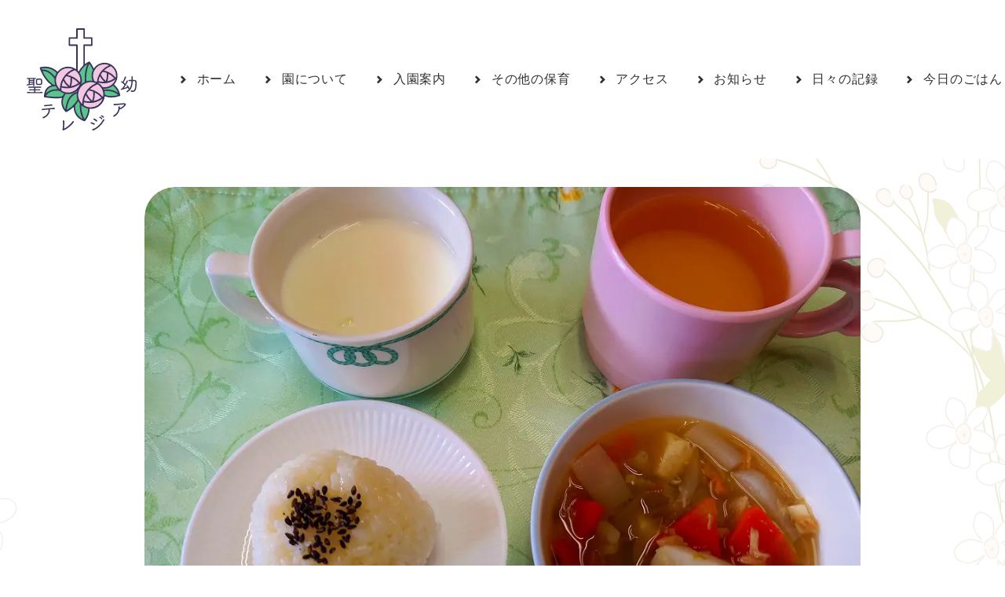

--- FILE ---
content_type: text/css; charset=utf-8
request_url: https://teresia.jp/wp/wp-content/themes/uncode-child/style_uncode_override__v2.css
body_size: 1649
content:
/***********************************
 * General
 ***********************************/
body:not(.single-post) .post-content > p,
footer.site-footer > p,
.header-wrapper > p {display: none;}

@media (min-width: 960px) {
	#page-header .remove-menu-padding > .row-container > .row-parent > .vc_row:first-child .uncont {
		padding-top: 0px !important;
	}
}

@media (max-width:959px) {.nivo-lightbox-content {overflow: auto; -webkit-overflow-scrolling: touch;}}
.nivo-lightbox-theme-default .nivo-lightbox-close {background-position: 0 0 !important;}


/***********************************
 * Font Size in rem unit
 ***********************************/
html {font-size: 62.5%;}
.fontsize-1_2rem { font-size: 1.2rem; }
.fontsize-1_4rem { font-size: 1.4rem; }
.fontsize-1_5rem { font-size: 1.5rem; }
.fontsize-1_6rem { font-size: 1.6rem; }
.fontsize-1_7rem { font-size: 1.7rem; }
.fontsize-1_9rem { font-size: 1.9rem; }
.fontsize-2_1rem { font-size: 2.1rem; }
.fontsize-2_4rem { font-size: 2.4rem; }
.fontsize-2_9rem { font-size: 2.9rem; }
.fontsize-3_5rem { font-size: 3.5rem; }
.fontsize-4_2rem { font-size: 4.2rem; }
.fontsize-4_8rem { font-size: 4.8rem; }
.fontsize-5_6rem { font-size: 5.6rem; }
.fontsize-7rem { font-size: 7.0rem; }
.fontsize-10rem { font-size: 10rem; }
.fontsize-15rem { font-size: 15rem; }


.fontsize-1_2rem_min { font-size: clamp(1.2rem, 1.25vw, 1.8rem); }
.fontsize-1_4rem_min { font-size: clamp(1.4rem, 1.458333333vw, 2.1rem); }
.fontsize-1_5rem_min { font-size: clamp(1.5rem, 1.5625vw, 2.25rem); }
.fontsize-1_6rem_min { font-size: clamp(1.6rem, 1.666666667vw, 2.4rem); }
.fontsize-1_7rem_min { font-size: clamp(1.7rem, 1.770833333vw, 2.55rem); }
.fontsize-1_9rem_min { font-size: clamp(1.9rem, 1.979166667vw, 2.85rem); }
.fontsize-2_1rem_min { font-size: clamp(2.1rem, 2.1875vw, 3.15rem); }
.fontsize-2_4rem_min { font-size: clamp(2.4rem, 2.5vw, 3.6rem); }
.fontsize-2_9rem_min { font-size: clamp(2.9rem, 3.020833333vw, 4.35rem); }
.fontsize-3_5rem_min { font-size: clamp(3.5rem, 3.645833333vw, 5.25rem); }
.fontsize-4_2rem_min { font-size: clamp(4.2rem, 4.375vw, 6.3rem); }
.fontsize-4_8rem_min { font-size: clamp(4.8rem, 5vw, 7.2rem); }
.fontsize-5_6rem_min { font-size: clamp(5.6rem, 5.833333333vw, 8.4rem); }
.fontsize-7-10rem_min { font-size: clamp(6.666rem, 6.944444444vw, 10rem); }
.fontsize-8-12rem_min { font-size: clamp(8rem, 8.333333333vw, 12rem); }
.fontsize-10-15rem_min { font-size: clamp(10rem, 10.41666667vw, 15rem); }


/* Tablet Font Size */
@media (max-width: 959px) and (min-width: 570px) {
	.tablet-fontsize-1_2rem, .tablet-fontsize-1_2rem [class*=fontsize] { font-size: 1.2rem; }
	.tablet-fontsize-1_4rem, .tablet-fontsize-1_4rem [class*=fontsize] { font-size: 1.4rem; }
	.tablet-fontsize-1_5rem, .tablet-fontsize-1_5rem [class*=fontsize] { font-size: 1.5rem; }
	.tablet-fontsize-1_6rem, .tablet-fontsize-1_6rem [class*=fontsize] { font-size: 1.6rem; }
	.tablet-fontsize-1_7rem, .tablet-fontsize-1_7rem [class*=fontsize] { font-size: 1.7rem; }
	.tablet-fontsize-1_9rem, .tablet-fontsize-1_9rem [class*=fontsize] { font-size: 1.9rem; }
	.tablet-fontsize-2_1rem, .tablet-fontsize-2_1rem [class*=fontsize] { font-size: 2.1rem; }
	.tablet-fontsize-2_4rem, .tablet-fontsize-2_4rem [class*=fontsize] { font-size: 2.4rem; }
	.tablet-fontsize-2_9rem, .tablet-fontsize-2_9rem [class*=fontsize] { font-size: 2.9rem; }
	.tablet-fontsize-3_5rem, .tablet-fontsize-3_5rem [class*=fontsize] { font-size: 3.5rem; }
	.tablet-fontsize-4_2rem, .tablet-fontsize-4_2rem [class*=fontsize] { font-size: 4.2rem; }
	.tablet-fontsize-4_8rem, .tablet-fontsize-4_8rem [class*=fontsize] { font-size: 4.8rem; }
	.tablet-fontsize-5_6rem, .tablet-fontsize-5_6rem [class*=fontsize] { font-size: 5.6rem; }
	.tablet-fontsize-7rem, .tablet-fontsize-7rem [class*=fontsize] { font-size: 7.0rem; }
	.tablet-fontsize-10rem, .tablet-fontsize-10rem [class*=fontsize] { font-size: 10rem; }
	.tablet-fontsize-15rem, .tablet-fontsize-15rem [class*=fontsize] { font-size: 15rem; }
}

/* Mobile Font Size */
@media (max-width: 569px) {
	.mobile-fontsize-1_2rem, .mobile-fontsize-1_2rem [class*=fontsize] { font-size: 1.2rem; }
	.mobile-fontsize-1_4rem, .mobile-fontsize-1_4rem [class*=fontsize] { font-size: 1.4rem; }
	.mobile-fontsize-1_5rem, .mobile-fontsize-1_5rem [class*=fontsize] { font-size: 1.5rem; }
	.mobile-fontsize-1_6rem, .mobile-fontsize-1_6rem [class*=fontsize] { font-size: 1.6rem; }
	.mobile-fontsize-1_7rem, .mobile-fontsize-1_7rem [class*=fontsize] { font-size: 1.7rem; }
	.mobile-fontsize-1_9rem, .mobile-fontsize-1_9rem [class*=fontsize] { font-size: 1.9rem; }
	.mobile-fontsize-2_1rem, .mobile-fontsize-2_1rem [class*=fontsize] { font-size: 2.1rem; }
	.mobile-fontsize-2_4rem, .mobile-fontsize-2_4rem [class*=fontsize] { font-size: 2.4rem; }
	.mobile-fontsize-2_9rem, .mobile-fontsize-2_9rem [class*=fontsize] { font-size: 2.9rem; }
	.mobile-fontsize-3_5rem, .mobile-fontsize-3_5rem [class*=fontsize] { font-size: 3.5rem; }
	.mobile-fontsize-4_2rem, .mobile-fontsize-4_2rem [class*=fontsize] { font-size: 4.2rem; }
	.mobile-fontsize-4_8rem, .mobile-fontsize-4_8rem [class*=fontsize] { font-size: 4.8rem; }
	.mobile-fontsize-5_6rem, .mobile-fontsize-5_6rem [class*=fontsize] { font-size: 5.6rem; }
	.mobile-fontsize-7rem, .mobile-fontsize-7rem [class*=fontsize] { font-size: 7.0rem; }
	.mobile-fontsize-10rem, .mobile-fontsize-10rem [class*=fontsize] { font-size: 10rem; }
	.mobile-fontsize-15rem, .mobile-fontsize-15rem [class*=fontsize] { font-size: 15rem; }
}


/***********************************
 * Alternate size of one (gutter|padding)
 ***********************************
 *
 * Set Var */
:root {--one-alt: 9px;}
/*
 * Set Style */
.row .uncell.one-block-padding {padding: var(--one-alt);}
@media (min-width: 570px) and (max-width: 959px) {
	.main-container .inverted-device-order .col-one-gutter .row-inner > div:first-child:not([class*=col-md]) {padding-top: var(--one-alt);}
}
@media (max-width: 570px) {
	.main-container .inverted-device-order .col-one-gutter .row-inner > div:first-child:not([class*=col-sm]) {padding-top: var(--one-alt);}
}
@media (min-width: 570px) and (max-width: 959px) {
	.main-container .col-one-gutter > .cols-md-responsive {margin-left: calc(var(--one-alt) * -1);}
	.main-container .col-one-gutter > .cols-md-responsive > div[class*=col-md] {padding-left: var(--one-alt);}
	.main-container .col-one-gutter > .cols-md-responsive > div:not([class*=col-md]) {padding-left: var(--one-alt);}
}
@media (max-width: 570px) {
	.main-container .col-one-gutter > .cols-sm-responsive {margin-left: calc(var(--one-alt) * -1);}
	.main-container .col-one-gutter > .cols-sm-responsive > div[class*=col-sm] {padding-left: var(--one-alt);}
	.main-container .col-one-gutter > .cols-sm-responsive > div:not([class*=col-sm]) {padding-left: var(--one-alt);}
}
.main-container .row-container .row-parent .one-internal-gutter .uncont > * {margin-top: var(--one-alt);}
.main-container .row-container .row-parent .column_child.one-internal-gutter .uncont > *:not(:first-child) {margin-top: var(--one-alt);}
@media (min-width: 960px) {
	.main-container .row-container .row-child.col-one-gutter > .row-inner, .main-container .row-container .col-one-gutter > .row-inner {margin-left: calc(var(--one-alt) * -1);}
}
@media (min-width: 960px) {
	.main-container .row-container .row-child.col-one-gutter > .row-inner > div, .main-container .row-container .col-one-gutter > .row-inner > div {padding-left: var(--one-alt); padding-right: 0px;}
}
@media (max-width: 959px) {
	.main-container .row-container .row-child.col-one-gutter > .row-inner > div, .main-container .row-container .col-one-gutter > .row-inner > div {padding-top: var(--one-alt);}
	.main-container .row-container .row-child.col-one-gutter > .row-inner > div:first-child, .main-container .row-container .col-one-gutter > .row-inner > div:first-child {padding-top: 0px;}
}
@media (min-width: 960px) {
	.main-container .row-container .row-child.col-one-gutter > .row-inner {margin-left: calc(var(--one-alt) * -1);}
}
.main-container .row-container:not(.limit-width) .one-h-padding, .main-container .row-container.boxed-row .one-h-padding {padding-left: var(--one-alt); padding-right: var(--one-alt);}
.main-container .row-container .one-top-padding {padding-top: var(--one-alt);}
.main-container .row-container .one-bottom-padding {padding-bottom: var(--one-alt);}
.main-container .row-container:not(.limit-width) .one-h-margin, .main-container .row-container.boxed-row .one-h-margin {margin-left: var(--one-alt); margin-right: var(--one-alt);}
.main-container .row-container .one-top-margin {margin-top: var(--one-alt);}
.main-container .row-container .one-bottom-margin {margin-bottom: var(--one-alt);}
@media (min-width: 960px) {
	.main-container .post-body > .row-container .row-child.col-one-gutter > .row-inner, .main-container .post-body > .row-container .col-one-gutter > .row-inner {width: calc(100% + var(--one-alt));}
}
@media (min-width: 960px) {
	.main-container .post-body > .row-container .row-child.col-one-gutter > .row-inner {width: calc(100% + var(--one-alt));}
}
.tab-content > .tab-pane.one-internal-gutter > div > *:not(:first-child) {margin-top: var(--one-alt);}
.panel-body.one-internal-gutter > div > *:not(:first-child) {margin-top: var(--one-alt);}


/***********************************
 * Mobile Horizontal Padding
 ***********************************
 *
 * Set Var */
:root {--mobile-h-padding: 5vw;}
/*
 * Set Style */
@media (max-width: 570px) {
	.menu-container .logo-container, .mobile-menu-button {padding-left: var(--mobile-h-padding) !important; padding-right: var(--mobile-h-padding) !important;}
	.main-container .row-container .row-parent, .main-container .row-container .single-h-padding, .main-container .row-container:not(.limit-width).footer-last .no-h-padding {padding-left: var(--mobile-h-padding); padding-right: var(--mobile-h-padding);}
	.main-container .cols-sm-responsive {margin-left: calc(var(--mobile-h-padding) * -1);}
	.main-container .cols-sm-responsive > div[class*=col-sm] {padding-left: var(--mobile-h-padding);}
	
	.half-block-padding, .single-block-padding, .double-block-padding, .triple-block-padding, .quad-block-padding {padding-left: var(--mobile-h-padding) !important; padding-right: var(--mobile-h-padding) !important;}
}


/***********************************
 * Responsive Vertical Gutter
 ***********************************/
@media (max-width: 959px) and (min-width: 570px) {
	.main-container .row-container .row-parent [class*='internal-gutter'].single-internal-gutter-tablet .uncont > * {margin-top: 36px;}
	.main-container .row-container .row-parent [class*='internal-gutter'].half-internal-gutter-tablet .uncont > * {margin-top: 18px;}
	.main-container .row-container .row-parent [class*='internal-gutter'].quarter-internal-gutter-tablet .uncont > * {margin-top: 9px;}
	.main-container .row-container .row-parent [class*='internal-gutter'].no-internal-gutter-tablet .uncont > * {margin-top: 0px;}
}
@media (max-width: 569px) {
	.main-container .row-container .row-parent [class*='internal-gutter'].single-internal-gutter-mobile .uncont > * {margin-top: 36px;}
	.main-container .row-container .row-parent [class*='internal-gutter'].half-internal-gutter-mobile .uncont > * {margin-top: 18px;}
	.main-container .row-container .row-parent [class*='internal-gutter'].quarter-internal-gutter-mobile .uncont > * {margin-top: 9px;}
	.main-container .row-container .row-parent [class*='internal-gutter'].no-internal-gutter-mobile .uncont > * {margin-top: 0px;}
}



/***********************************
 * Off Grid
 ***********************************/
body:not(.vc-safe-mode) .shift_x_half.shift_x_fixed {
	left: 18px !important;
}
body:not(.vc-safe-mode) .shift_x_single.shift_x_fixed {
	left: 36px !important;
}
body:not(.vc-safe-mode) .shift_x_double.shift_x_fixed {
	left: 72px !important;
}
body:not(.vc-safe-mode) .shift_x_triple.shift_x_fixed {
	left: 108px !important;
}
body:not(.vc-safe-mode) .shift_x_quad.shift_x_fixed {
	left: 144px !important;
}
body:not(.vc-safe-mode) .shift_x_neg_half.shift_x_fixed {
	left: -18px !important;
}
body:not(.vc-safe-mode) .shift_x_neg_single.shift_x_fixed {
	left: -36px !important;
}
body:not(.vc-safe-mode) .shift_x_neg_double.shift_x_fixed {
	left: -72px !important;
}
body:not(.vc-safe-mode) .shift_x_neg_triple.shift_x_fixed {
	left: -108px !important;
}
body:not(.vc-safe-mode) .shift_x_neg_quad.shift_x_fixed {
	left: -144px !important;
}
body:not(.vc-safe-mode) .shift_y_neg_single.shift_y_fixed {
	top: -36px !important;
}

--- FILE ---
content_type: text/css; charset=utf-8
request_url: https://teresia.jp/wp/wp-content/themes/uncode-child/style.css
body_size: 3710
content:
/*
Theme Name: Uncode Child
Description: Child theme for Uncode theme
Author: Undsgn™
Author URI: http://www.undsgn.com
Template: uncode
Version: 1.0.0
Text Domain: uncode
*/
body {font-feature-settings: "palt";}

.box-wrapper {
	background-size: 100% auto !important;
}

.column_parent.align_left > .uncol > .uncoltable > .uncell > .uncont > .vc_custom_heading_wrap p,
.column_child.align_left p {
	text-align: justify;
}
@media (max-width: 959px) and (min-width: 570px) {
	.column_parent.align_left_tablet > .uncol > .uncoltable > .uncell > .uncont > .vc_custom_heading_wrap p,
	.column_child.align_left_tablet p {
		text-align: justify;
	}
}
@media (max-width: 569px) {
	.column_parent.align_left_mobile > .uncol > .uncoltable > .uncell > .uncont > .vc_custom_heading_wrap p,
	.column_child.align_left_mobile p {
		text-align: justify;
	}
}


.btn .fa, .btn-link .fa {vertical-align: baseline;}
.heading-text p span:not(:last-child):not(:only-child) {margin-bottom: 1em;}

.unradius-xl, .img-round-xl.img-round, .img-round-xl.tmb-round, .img-round-xl.img-round > img, .img-round-xl.tmb-round > img, .img-round-xl.img-round > .t-inside, .img-round-xl.tmb-round > .t-inside, .img-round-xl.img-round .t-entry-visual-cont > a, .img-round-xl.tmb-round .t-entry-visual-cont > a, .uncell.unradius-xl, .uncont.unradius-xl, .img-round-xl.img-round.tmb > .t-inside .t-entry-visual, .img-round-xl.img-round.tmb > .t-inside .t-entry-visual-cont {
	border-radius: clamp(2.9rem, 3.020833333vw, 4.35rem);
	background-clip: padding-box;
}


@media (max-width: 569px) {
	.main-container .no-column-gap-mobile:not(.inverted-device-order) > .row > .row-inner > div:not([class*=col-sm]):not(:first-child),
	.main-container .inverted-device-order.no-column-gap-mobile  > .row > .row-inner > div:first-child:not([class*=col-sm]) {
		padding-top: 0;
	}
}


/*****************************
 *
 * Global Nav
 *
 *****************************/

@media (min-width: 960px) {
	.font-size-menu, .menu-container:not(.isotope-filters) ul.menu-smart > li > a:not(.social-menu-link), .menu-container:not(.vmenu-container):not(.isotope-filters) ul.menu-smart > li > a:not(.social-menu-link):not(.vc_control-btn), .menu-smart > li > a > div > div > div.btn, .burger-label {
		font-size: clamp(1.2rem, 1.25vw, 1.8rem);
	}
}
@media (max-width: 959px) {
	.font-size-menu, .menu-container:not(.isotope-filters) ul.menu-smart > li > a:not(.social-menu-link), .menu-container:not(.vmenu-container):not(.isotope-filters) ul.menu-smart > li > a:not(.social-menu-link):not(.vc_control-btn), .menu-smart > li > a > div > div > div.btn, .burger-label {
		font-size: clamp(1.4rem, 1.458333333vw, 2.1rem) !important;
	}
	#masthead .menu-smart i.fa-dropdown {
		display: none;
	}
}
@media (max-width: 959px) {
	#masthead .navbar-brand > * {
		transition: 150ms linear;
	}
	#masthead.is_stuck .navbar-brand > * {
		height: 60px !important;
		transition: none;
	}
}

/*****************************
 *
 * Home
 *
 *****************************/


#home-header-text {
	position: absolute;
	top: 0;
	right: 0;
	bottom: 0;
	left: 0;
}
#home-header-text > .row {
	position: absolute;
	top: 50%;
	transform: translateY(-50%);
	z-index: 1;
}
#home-header-text .heading-text span {
	background-color: #F5F4E4bb;
	padding: .25em calc(36px - .25em) .25em 36px;
	border-radius: .1em;
	width: fit-content;
}
#home-header-text .heading-text span:not(:first-child) {
	margin-top: .25em
}
@media (max-width: 959px) {
	#home-header-text .heading-text span {
		padding-right: 18px;
		padding-left: 18px;
	}
}

@media (max-width: 569px) {
	#home-header-bg {
		transform: translateX(10%);
		position: absolute;
		top: 0;
		right: 0;
		bottom: 0;
		left: 0;
	}
	#home-header-bg:before {
		content: "";
		position: relative;
		display: block;
		padding-top: 150%;
		border-radius: clamp(2.9rem, 3.020833333vw, 4.35rem) 0 0 clamp(2.9rem, 3.020833333vw, 4.35rem);
		background: #F5F4E4;
	}
	#home-header-bg > .row {
		position: absolute;
		top: 0;
		right: 0;
		bottom: 0;
		left: 0;
		padding: 0;
	}
	#home-header-bg  > .row > .row-inner {
		height: auto !important;
	}
	#home-header-bg .dummy {
		padding-top: 150% !important;
	}
	#home-header-bg .tmb-img-ratio.tmb .t-entry-visual .t-entry-visual-cont > a > img {
		position: absolute;
		top: 50%;
		bottom: unset;
		left: 50%;
		right: unset;
		height: -webkit-fill-available;
		height: 100%;
		width: auto;
		transform: translate(-50%,-50%);
	}
	#home-header-text {
		position: relative;
		top: unset;
		right: unset;
		bottom: unset;
		left: unset;
	}
	#home-header-text > .row {
		position: relative;
		top: unset;
		transform: unset;
	}
	#home-header-text > .row:before {
		content: "";
		display: block;
		position: relative;
		padding-top: 150%;
	}
	#home-header-text > .row > * {
		position: absolute;
		top: 0;
		right: 0;
		bottom: 0;
		left: 0;
		transform: translateY(-10%);
	}
}


.contents-list {
	
}
.contents-list .tmb-overlay-showed.tmb-overlay-anim.tmb .t-entry-visual .t-entry-visual-overlay {
	transition: transform 0.2s ease-in-out;
}
.contents-list .tmb-overlay-showed.tmb-overlay-anim.tmb .t-entry-visual:hover .t-entry-visual-overlay,
.contents-list .tmb-overlay-showed.tmb-overlay-anim.tmb .t-entry-visual:focus .t-entry-visual-overlay {
	opacity: 1;
	transform: scale(0.9);
	overflow: hidden;
	border-radius: 10%;
}
.contents-list .t-overlay-text {
	position: relative;
}
.contents-list .t-overlay-text:before {
	content: "";
	position: relative;
	display: block;
	padding-top: 100%;
}
.contents-list .t-entry {
	position: absolute;
	top: 0;
	right: 0;
	bottom: 0;
	left: 0;
	padding: 36px 18px;
	display: flex;
	flex-flow: column nowrap;
	justify-content: center;
	align-items: center;
}

.contents-list :not(.tmb-post).tmb .t-entry > *:not(hr):not(.t-entry-cf-detail-519401) {
	position: relative;
	z-index: 10;
	width: fit-content;
	margin: 18px 0px 0px 0px;
	padding: .15em 9px;
	border-radius: 0.15em;
	background-color: #F5F4E400;
	transition: 250ms linear;
	font-weight: bold;
}
/*.contents-list :not(.tmb-post).tmb:hover .t-entry > *:not(hr):not(.t-entry-cf-detail-519401){
	background-color: #F5F4E4CC;
}*/
.contents-list .t-entry .t-entry-cf-detail-519401 {
	position: absolute;
	top: 0;
	left: 0;
	transform: translateX(1em) rotate(90deg);
	transform-origin: top left;
	margin: 0 !important;
	font-family: Quicksand !important;
	font-size: clamp(5.6rem, 5.833333333vw, 8.4rem);
	font-weight: 200;
	color: #fff !important;
	z-index: 1;
	white-space: nowrap;
}
.contents-list .t-entry .btn-link {
	font-size: 1.4rem;
	border-bottom: 2px solid #000;
	border-radius: unset !important;
}
@media (max-width: 569px) {
	.contents-list .text-lead > * {
		font-size: 14px;
	}
}



/*****************************
 *
 * Page Header
 *
 *****************************/

.page-header-img .uncell.unradius-xl {
	border-radius: 0 clamp(4.2rem, 4.375vw, 6.3rem) clamp(4.2rem, 4.375vw, 6.3rem) 0;
}
@media (max-width: 569px) {
	.main-container .row-inner > div:not([class*=col-md]).page-header-img {
		padding-right: 36px;
	}
}

#page-nav.sticky-element {
	overflow: hidden;
}
@media (min-width: 960px) {
	#page-nav.sticky-element {
		padding-bottom: 1em;
	}
	#page-nav.sticky-element .row {
		transform: translateY(-100%);
		opacity: 0;
		transition: 500ms cubic-bezier(0.785, 0.135, 0.15, 0.86);
		transition-delay: 0ms, 500ms;
		transition-property: opacity, transform;
	}

	#page-nav.sticky-element.is_stucked .row {
		transform: translateY(0);
		opacity: 1;
		transition-delay: 150ms;
	}
}
@media (max-width: 959px) {
	#page-nav.sticky-element {
		padding-top: 1em;
	}
	#page-nav {
		position: fixed;
		bottom: 0;
		z-index: 100;
	}
	body:not(.page-nav-visible) #page-nav .row {
		transform: translateY(100%);
		opacity: 0;
		transition: 500ms cubic-bezier(0.785, 0.135, 0.15, 0.86);
	}
	body.page-nav-visible #page-nav .row {
		transform: translateY(0);
		opacity: 1;
		transition: 500ms cubic-bezier(0.785, 0.135, 0.15, 0.86);
		transition-delay: 150ms;
	}
	body.page-nav-visible .footer-scroll-top {
		opacity: 0;
		visibility: hidden;
	}
	
}

#page-header .page-nav-menu .menu-smart.menu-horizontal {
	padding: 0 .5em;
	margin: -.5em -.5em 0;
}
@media (max-width: 959px) {
	.page-nav-menu .menu-smart.menu-horizontal {
		display: flex;
		flex-flow: row wrap;
		justify-content: flex-start;
	}
}
@media (max-width: 569px) {
	#page-header .menu-smart.menu-horizontal {
		justify-content: center;
	}
}

#page-nav .page-nav-menu .menu-smart.menu-horizontal {
	flex-flow: row nowrap;
	width: fit-content !important;
	margin: auto;
	background: #F5F4E4;
	padding: 2.4rem 3.6rem;
	border-radius: 0 0 2.4rem 2.4rem;
	box-shadow: 0 0.2em 0.4em -0.2em #0003;
	overflow: scroll;
}
@media (max-width: 959px) {
	#page-nav .page-nav-menu .menu-smart.menu-horizontal {
		padding: 1rem 2.7rem calc(1rem + env(safe-area-inset-bottom, 20px));
		border-radius: 2.4rem 2.4rem 0 0;
		box-shadow: 0 -0.2em 0.4em -0.2em #0003;
	}
}
@media (max-width: 569px) {
	#page-nav .page-nav-menu .menu-smart.menu-horizontal {
		border-radius: 0;
		width: 100% !important;
	}
	#page-nav .page-nav-menu:before,
	#page-nav .page-nav-menu:after {
		content: " ";
		display: block;
		width: 3.6rem;
		position: absolute;
		top: 0;
		bottom: 0;
		background: red;
		z-index: 10;
	}
	#page-nav .page-nav-menu:before {
		left: 0;
		background: rgba(245,244,228,1);
		background: -moz-linear-gradient(left, rgba(245,244,228,1) 0%, rgba(245,244,228,0) 100%);
		background: -webkit-gradient(left top, right top, color-stop(0%, rgba(245,244,228,1)), color-stop(100%, rgba(245,244,228,0)));
		background: -webkit-linear-gradient(left, rgba(245,244,228,1) 0%, rgba(245,244,228,0) 100%);
		background: -o-linear-gradient(left, rgba(245,244,228,1) 0%, rgba(245,244,228,0) 100%);
		background: -ms-linear-gradient(left, rgba(245,244,228,1) 0%, rgba(245,244,228,0) 100%);
		background: linear-gradient(to right, rgba(245,244,228,1) 0%, rgba(245,244,228,0) 100%);
		filter: progid:DXImageTransform.Microsoft.gradient( startColorstr='#f5f4e4', endColorstr='#f5f4e4', GradientType=1 );
	}
	#page-nav .page-nav-menu:after {
		right: 0;
		background: rgba(245,244,228,0);
		background: -moz-linear-gradient(left, rgba(245,244,228,0) 0%, rgba(245,244,228,1) 100%);
		background: -webkit-gradient(left top, right top, color-stop(0%, rgba(245,244,228,0)), color-stop(100%, rgba(245,244,228,1)));
		background: -webkit-linear-gradient(left, rgba(245,244,228,0) 0%, rgba(245,244,228,1) 100%);
		background: -o-linear-gradient(left, rgba(245,244,228,0) 0%, rgba(245,244,228,1) 100%);
		background: -ms-linear-gradient(left, rgba(245,244,228,0) 0%, rgba(245,244,228,1) 100%);
		background: linear-gradient(to right, rgba(245,244,228,0) 0%, rgba(245,244,228,1) 100%);
		filter: progid:DXImageTransform.Microsoft.gradient( startColorstr='#f5f4e4', endColorstr='#f5f4e4', GradientType=1 );
	}
}


.page-nav-menu .menu-smart.menu-horizontal a {
	padding-right: .5em;
	padding-left: .5em;
}
#page-header .page-nav-menu .menu-smart.menu-horizontal a {
	padding-top: .5em;
}
#page-nav .page-nav-menu .menu-smart.menu-horizontal a {
	padding-right: 1em;
	padding-left: 1em;
}
.page-nav-menu .menu-smart.menu-horizontal a span {
	color: #333;
	font-weight: 600;
	letter-spacing: .1em;
	padding-bottom: .25em;
	border-bottom: 3px solid #333;
	transition: 250ms cubic-bezier(0.785, 0.135, 0.15, 0.86);
}
@media (max-width: 569px) {
	#page-nav .page-nav-menu .menu-smart.menu-horizontal li:last-child a {
		padding-right: 2em;
	}
	.page-nav-menu .menu-smart.menu-horizontal a span {
		padding-bottom: .05em;
		border-bottom-width: 2px;
	}
}
#page-nav .page-nav-menu .menu-smart.menu-horizontal a.clicked span,
#page-nav .page-nav-menu .menu-smart.menu-horizontal a.active-section span {
	color: #70cfa1;
	border-bottom-color: #70cfa1;
}

#page-header .page-nav-menu .menu-smart.menu-horizontal,
#page-header .page-nav-menu .menu-smart.menu-horizontal a,
#page-header .page-nav-menu .menu-smart.menu-horizontal a span {
	font-size: clamp(1.2rem, 1.25vw, 1.6rem);
}
#page-nav .page-nav-menu .menu-smart.menu-horizontal,
#page-nav .page-nav-menu .menu-smart.menu-horizontal a,
#page-nav .page-nav-menu .menu-smart.menu-horizontal a span {
	font-size: clamp(1.4rem, 1.458333333vw, 2.1rem);
}

/*****************************
 *
 * Page Section with Anchor
 *
 *****************************/

.main-container .row-container[data-label] .row-parent {
	padding-top: clamp(10rem, 10.41666667vw, 15rem);
	padding-bottom: clamp(3.5rem, 3.645833333vw, 5.25rem);
}
.main-container .row-container[data-label].no-bottom-padding .row-parent {
	padding-bottom: 0 !important;
}
.main-container .row-container[data-label].no-top-padding .row-parent {
	padding-top: 0 !important;
}
@media (max-width: 569px) {
	.main-container section + section .row-container[data-label] .row-parent {
		padding-top: 16rem;
		padding-bottom: 1rem;
	}
}

/*****************************
 *
 * Repeater grid
 *
 *****************************/

.repeater-grid {}
.rg-inner {
	display: grid; 
	gap: .5em 2em; 
	grid: 
		". ." auto
		/ auto 1fr;
	
	font-size: clamp(1.4rem, 1.458333333vw, 2.1rem);
	line-height: 1.75;
	letter-spacing: 0.1em !important;
}
.rg-title {}
.rg-cont p {
	font-size: clamp(1.4rem, 1.458333333vw, 2.1rem);
	line-height: 1.75;
	letter-spacing: 0.1em !important;
	margin: 0;
	text-align: justify;
}
.rg-cont p:first-child {
	margin-top: 0 !important;
}
.rg-cont p small {
	display: inline-block;
	font-size: .8em;
	margin-top: .25em;
}
@media (max-width: 569px) {
	.rg-cont p small {font-size: .9em;}
}
.rg-cont p a {
	text-decoration: underline;
}

.rg-media {
	display: grid; 
	gap: .5em .5em; 
	grid: 
		". ." auto
		/ 1fr 1fr;
}
.rg-media-wrapper {
	position: relative;
	border-radius: 12px;
	background-clip: padding-box;
	overflow: hidden;
}
.rg-media-wrapper:before {
	content: " ";
	display: block;
	padding-top: 66.7%;
}
.rg-media-wrapper a {
	position: absolute;
	top: 0;
	right: 0;
	bottom: 0;
	left: 0;
}
.rg-media-wrapper a img {
	display: block;
	position: absolute;
	top: 50%;
	left: 50%;
	transform: translate(-50%,-50%);
}

.repeater-grid.title-bold .rg-title,
.repeater-grid.cont-bold .rg-cont,
.repeater-grid.all-bold * {
	font-weight: bold;
}

.repeater-grid.row-gap-half .rg-inner {grid-row-gap: .5em;}
.repeater-grid.row-gap-single .rg-inner {grid-row-gap: 1em;}
.repeater-grid.row-gap-double .rg-inner {grid-row-gap: 2em;}
.repeater-grid.row-gap-triple .rg-inner {grid-row-gap: 3em;}

.repeater-grid.grid-one-two .rg-inner {
	display: grid;
	grid-template-columns:auto 1fr;
	/*gap: 1em 1em;*/
	grid-auto-flow: row;
}
.repeater-grid.grid-one-two .rg-inner .rg-title {grid-column-start: 1; grid-column-end: 2; }
.repeater-grid.grid-one-two .rg-inner .rg-cont {grid-column-start: 2; grid-column-end: 3; }
.repeater-grid.grid-one-two .rg-inner >*:not(.rg-title):not(.rg-cont) {grid-column-start: 2; grid-column-end: 3;}
.repeater-grid.grid-one-two .rg-inner >*:not(.rg-title):not(.rg-cont):not(:last-child) {padding-bottom: 1em}
.repeater-grid.grid-one-two.row-last-gutter-double .rg-inner >*:not(.rg-title):not(.rg-cont):not(:last-child) {padding-bottom: 2em}

.repeater-grid.one-column-divider .rg-inner .rg-title:not(:first-child) {
	margin-top: 1em;
	border-top: 2px solid #fff;
	padding-top: 1.5em;
}

.repeater-grid.grid-one .rg-inner {
	grid-template-columns: 1fr;
	gap: .5em 0;
}
.repeater-grid.grid-one .rg-inner >* {
	grid-column-start: 1 !important;
	grid-column-end: 2 !important;
}


@media (min-width: 570px) {
	.repeater-grid.row-gutter-single .rg-inner .rg-title:not(:first-child),
	.repeater-grid:not(.grid-one).row-gutter-single .rg-inner .rg-title:not(:first-child) + .rg-cont {margin-top: 1em;}
	.repeater-grid.row-gutter-onehalf .rg-inner .rg-title:not(:first-child),
	.repeater-grid:not(.grid-one).row-gutter-onehalf .rg-inner .rg-title:not(:first-child) + .rg-cont {margin-top: 1.5em;}
	.repeater-grid.row-gutter-double .rg-inner .rg-title:not(:first-child),
	.repeater-grid:not(.grid-one).row-gutter-double .rg-inner .rg-title:not(:first-child) + .rg-cont {margin-top: 2em;}
	.repeater-grid.row-gutter-triple .rg-inner .rg-title:not(:first-child),
	.repeater-grid:not(.grid-one).row-gutter-triple .rg-inner .rg-title:not(:first-child) + .rg-cont {margin-top: 3em;}
}

@media (max-width: 569px) {
	.repeater-grid.mobile-grid-one .rg-inner {
		grid-template-columns: 1fr;
		gap: .5em 0;
	}
	.repeater-grid.mobile-grid-one .rg-inner >* {
		grid-column-start: 1 !important;
		grid-column-end: 2 !important;
	}
	
	.repeater-grid.mobile-grid-two-one .rg-inner {
		grid-template-columns: auto 1fr;
		gap: 1em 1em;
	}
	.repeater-grid.mobile-grid-two-one .rg-inner .rg-title {grid-column-start: 1; grid-column-end: 2; }
	.repeater-grid.mobile-grid-two-one .rg-inner .rg-cont {grid-column-start: 2; grid-column-end: 3; }
	.repeater-grid.mobile-grid-two-one .rg-inner >*:not(.rg-title):not(.rg-cont) {grid-column-start: 1; grid-column-end: 3;}
	
	.repeater-grid.mobile-row-gutter-single .rg-inner .rg-title:not(:first-child),
	.repeater-grid:not(.grid-one):not(.mobile-grid-one).mobile-row-gutter-single .rg-inner .rg-title:not(:first-child) + .rg-cont {margin-top: 1em;}
	.repeater-grid.mobile-row-gutter-onehalf .rg-inner .rg-title:not(:first-child),
	.repeater-grid:not(.grid-one):not(.mobile-grid-one).mobile-row-gutter-onehalf .rg-inner .rg-title:not(:first-child) + .rg-cont {margin-top: 1.5em;}
	.repeater-grid.mobile-row-gutter-double .rg-inner .rg-title:not(:first-child),
	.repeater-grid:not(.grid-one):not(.mobile-grid-one).mobile-row-gutter-double .rg-inner .rg-title:not(:first-child) + .rg-cont {margin-top: 2em;}
	.repeater-grid.mobile-row-gutter-triple .rg-inner .rg-title:not(:first-child),
	.repeater-grid:not(.grid-one):not(.mobile-grid-one).mobile-row-gutter-triple .rg-inner .rg-title:not(:first-child) + .rg-cont {margin-top: 3em;}
	
	.repeater-grid.mobile-grid-two-one.mobile-row-gutter-single .rg-inner .rg-title:not(:first-child) {margin-top: 1em;}
	.repeater-grid.mobile-grid-two-one.mobile-row-gutter-double .rg-inner .rg-title:not(:first-child) {margin-top: 2em;}
	.repeater-grid.mobile-grid-two-one.mobile-row-gutter-triple .rg-inner .rg-title:not(:first-child) {margin-top: 3em;}
	
	.repeater-grid.one-column-divider .rg-inner .rg-title:not(:first-child) {
		margin-top: 2em;
		padding-top: 2.5em;
	}
	
}


/*****************************
 *
 * Blog Archive
 *
 *****************************/

.blog-archive .tmb-only-text .t-inside:before {
	content: "";
	display: block;
	width: 33.33333333% !important;
	padding-top: 33.333333%;
	position: relative;
	overflow: hidden;
	float: left;
	background-color: #ccc5;
	background-image: url(https://teresia.jp/wp/wp-content/uploads/2021/10/tersia-logo2B-white.svg);
	background-repeat: no-repeat;
	background-position: 50% 50%;
	background-size: 80%;
	border-radius: clamp(2.9rem, 3.020833333vw, 4.35rem);
	background-clip: padding-box;
}
body.home .blog-archive .tmb-only-text .t-inside:before {
	width: 16.66666667% !important;
	padding-top: 16.66666667% !important;
	border-radius: 8px;
}
.blog-archive .tmb-content-lateral.tmb > .t-inside .t-entry-text {
	position: absolute;
	right: 0;
	top: 50%;
	transform: translateY(-50%);
}
.blog-archive :not(.tmb-post).tmb .t-entry > *:not(hr):first-child {
	margin: 0;
}
.blog-archive .text-lead {
	font-size: clamp(1.2rem, 1.25vw, 1.8rem);
}
.blog-archive .text-lead:after {
	content: "...";
}
.blog-archive .pagination > li .current {
	background-color: #fff;
}

@media (min-width: 570px) {
	.blog-archive .tmb-content-lateral.tmb-content-lateral-left.tmb .t-entry-text .t-entry-text-tc.no-block-padding {
		padding-left: 36px;
	}
}
@media (max-width: 569px) {
	.blog-archive .text-lead {display: none;}
}


.single-blog #page-header img[src^="https://via.placeholder"],
.post-info .author-info {
	display: none;
}

.single .main-container .post-content .row-container .double-top-padding {
	padding-top: 36px;
}
.single .post-content .post-title-wrapper {
	margin-bottom: 72px;
}

.single .post-content .post-title-wrapper ~ * {
	margin-top: clamp(2.9rem, 3.020833333vw, 4.35rem);;
}

.single .post-content p {
	font-size: clamp(1.4rem, 1.458333333vw, 2.1rem);
	line-height: 2;
	letter-spacing: 0.1em !important;
	text-align: justify;
}

@media (max-width: 569px) {
	.single-blog .post-content img {width: 100%;}
}













--- FILE ---
content_type: image/svg+xml
request_url: https://teresia.jp/wp/wp-content/uploads/2021/10/teresia-logo-1B-color.svg
body_size: 38541
content:
<svg xmlns="http://www.w3.org/2000/svg" viewBox="0 0 500 500"><defs><style>.cls-1{fill:#3932be;}.cls-2{fill:#5659be;}.cls-3{fill:#766ec4;}.cls-4{fill:#fff;}.cls-5{fill:#5bc48d;}.cls-6{fill:#f2c7e0;}.cls-7{fill:#39325a;}</style></defs><g id="レイヤー_2" data-name="レイヤー 2"><g id="レイヤー_2のコピー_9" data-name="レイヤー 2のコピー 9"><circle class="cls-1" cx="250" cy="250" r="250"/><ellipse class="cls-2" cx="250" cy="153.743" rx="177.146" ry="142.949"/><ellipse class="cls-3" cx="250" cy="95.511" rx="126.1" ry="71.416"/><path class="cls-4" d="M230.663,214.087a52.988,52.988,0,0,1,7.349,8.462,92.886,92.886,0,0,1,21.651-29.619V109.518h31.214v-29H259.663v-36.6h-29v36.6h-30.79v29h30.79Z"/><path class="cls-5" d="M142.257,252.549a52.319,52.319,0,0,1,9.561-30.216c-11.612-12.608-33.968-28.28-69.711-20.29,0,0,13.881,47.654,53.187,71.992a58.124,58.124,0,0,1,11.521-.077A52.366,52.366,0,0,1,142.257,252.549Z"/><path class="cls-5" d="M146.813,273.956c-12.154-1.128-46.361-.293-47.636,44.6,0,0,57.2,9.234,72.494,1.007a23.977,23.977,0,0,0,3.992-2.684,69.263,69.263,0,0,1,7.45-12.14c.075-.3.139-.6.2-.893A52.665,52.665,0,0,1,146.813,273.956Z"/><path class="cls-5" d="M235.952,330.417a102.757,102.757,0,0,1-15.57,22.678c-3.9,50.819,41.115,63.187,41.519,62.661,15.895-20.689,17.934-38.933,16.74-50.819A54.356,54.356,0,0,1,235.952,330.417Z"/><path class="cls-5" d="M232.459,311.247a54.049,54.049,0,0,1,10.669-32.321,7.973,7.973,0,0,0-2-1.415,52.6,52.6,0,0,1-57.376,26.438,68.92,68.92,0,0,0-8.086,12.933c-17.294,35.913,10.64,61.63,10.64,61.63s32.146-13.3,49.652-48.087A54.152,54.152,0,0,1,232.459,311.247Z"/><path class="cls-5" d="M299.846,258.549a49.7,49.7,0,0,1-1.04-47.537c-8.72-19.7-17.967-31.8-17.967-31.8-23.638,10.457-36.388,29.6-42.827,43.34a52.53,52.53,0,0,1-.421,60.593l2.558.247a54.284,54.284,0,0,1,59.971-24.765C300.028,258.6,299.938,258.572,299.846,258.549Z"/><path class="cls-5" d="M376.782,270.328a49.784,49.784,0,0,1-43.956,12.2c-.032-.052-.068-.1-.1-.154a53.983,53.983,0,0,1,8.327,28.877c0,.534-.025,1.062-.041,1.592,28.793,14.7,62.774.716,62.774.716C399.828,290.225,386.474,277.033,376.782,270.328Z"/><circle class="cls-6" cx="194.838" cy="252.549" r="52.581"/><path class="cls-6" d="M343,184.086a49.732,49.732,0,0,0-43.156,74.463,54.369,54.369,0,0,1,32.98,23.975A49.745,49.745,0,1,0,343,184.086Z"/><circle class="cls-6" cx="286.755" cy="311.247" r="54.296"/><path class="cls-7" d="M406.743,313.054c-3.714-21.9-15.3-35.312-25.378-43.089a52.714,52.714,0,1,0-82.22-65.394c-7.962-16.684-15.572-26.725-15.923-27.184l-1.435-1.879-2.163.957a82.811,82.811,0,0,0-16.961,10.065V112.518h31.214v-35H262.663v-36.6h-35v36.6h-30.79v35h30.79v95.215a55.463,55.463,0,0,0-76.108,10c-13.408-13.33-35.928-26.258-70.1-18.621l-3.121.7.9,3.07c.548,1.883,13.182,44.084,48.257,69.516a40.151,40.151,0,0,0-16.7,8.688c-9.22,8.167-14.135,20.747-14.608,37.388L96.1,321.1l2.6.42c3.966.64,28.652,4.484,49.355,4.484,8.455,0,16.247-.642,21.69-2.4C159,356.905,184,380.467,184.27,380.719l1.41,1.3,1.769-.732c.891-.368,15.051-6.367,29.7-20.494.715,38.584,29.721,52.843,39.084,56.431,2.633,1.009,4.376,1.56,5.641,1.56a2.779,2.779,0,0,0,2.4-1.2c14.989-19.509,18.062-37.028,17.6-49.264,1.609.137,3.232.222,4.876.222A57.374,57.374,0,0,0,343.717,317.4a70.473,70.473,0,0,0,27.377,5.206,97.223,97.223,0,0,0,33.833-6.275l2.217-.913Zm-8.5-9.31c-9.248-7.2-27.282-16.132-58.219-13.548-.026-.066-.052-.133-.079-.2-.117-.292-.225-.588-.347-.878q-.535-1.277-1.132-2.52c-.036-.077-.067-.156-.1-.233.43.038.862.058,1.293.085.268.017.536.04.8.053.846.041,1.693.065,2.539.065s1.692-.024,2.535-.064c.288-.014.572-.038.859-.057.552-.035,1.1-.073,1.651-.126.336-.032.67-.072,1-.11.5-.057.994-.119,1.488-.19.343-.049.684-.1,1.025-.159.493-.08.983-.169,1.473-.263.322-.063.644-.125.965-.193.531-.113,1.058-.238,1.584-.367.266-.065.534-.127.8-.2.668-.175,1.331-.366,1.991-.567.114-.035.231-.065.345-.1a52.59,52.59,0,0,0,18.253-10.015A60.448,60.448,0,0,1,398.247,303.744Zm-186.5-4.586c-.7.256-1.415.5-2.134.724l-.228.067c-.608.187-1.222.36-1.839.524-.206.054-.412.108-.619.16-.673.17-1.351.33-2.035.471-.129.027-.258.048-.387.074q-.878.174-1.767.316-.345.055-.691.107c-.679.1-1.361.189-2.048.261l-.267.025c-.677.067-1.357.117-2.041.156-.2.011-.4.022-.6.031-.747.033-1.5.057-2.252.057q-1.306,0-2.616-.07c-.039,0-.078-.007-.117-.009q-1.255-.069-2.509-.2l-.063-.008q-1.263-.135-2.521-.336c-.081-.013-.161-.03-.242-.043-.76-.125-1.517-.265-2.27-.425-.249-.053-.494-.115-.741-.172q-1.188-.272-2.358-.6c-.154-.043-.308-.086-.461-.131q-1.183-.345-2.343-.749c-.1-.034-.2-.065-.291-.1a49.311,49.311,0,0,1-7.657-3.479l-.305-.176q-1.044-.6-2.057-1.241l-.387-.248c-.136-.089-.267-.186-.4-.276-.13-1.916-.2-3.686-.2-5.361q0-3.375.273-6.7A88.09,88.09,0,0,0,242.1,267.538a49.2,49.2,0,0,1-2.556,6.446l-.037.077a49.689,49.689,0,0,1-3.544,6.159l-.066.094a49.843,49.843,0,0,1-23.872,18.742C211.931,299.09,211.84,299.125,211.748,299.158Zm17.556-82.2c.279.27.558.539.83.815.329.334.652.676.972,1.019.237.255.474.512.706.771q.511.573,1.006,1.161c.185.221.367.444.549.667.353.436.7.875,1.04,1.323.139.184.274.37.41.556.85,1.158,1.659,2.349,2.408,3.581l.01.016a49.421,49.421,0,0,1,3.262,6.36l.04.093a49.368,49.368,0,0,1,2.287,6.742c.025.1.049.195.073.292q.25.984.46,1.985c.026.124.053.248.079.372q.453,2.247.7,4.563c.02.2.037.394.056.59q.081.865.132,1.738c.013.217.027.434.037.651.035.762.058,1.527.058,2.3s-.023,1.546-.058,2.314c-.01.216-.025.432-.038.649q-.051.875-.133,1.741c-.019.2-.037.4-.058.6-.013.127-.034.252-.048.379-.8.7-1.608,1.4-2.432,2.069a87.386,87.386,0,0,0-50.335-29.831,81.946,81.946,0,0,1,30.73-19.339A49.892,49.892,0,0,1,229.3,216.957Zm29.936-19.509c.2-.191.387-.384.585-.574.459-.44.932-.874,1.407-1.308a77.415,77.415,0,0,1,12.309-9.175c-5.525,12.084-13.407,36.4-10.567,72.749a57.478,57.478,0,0,0-15.026,10c-.021.02-.044.039-.066.059.281-.9.531-1.8.767-2.714l.04-.16q.309-1.209.563-2.431c.017-.084.036-.168.053-.252q.52-2.571.8-5.2c.021-.2.038-.4.057-.6q.094-1,.153-2c.014-.237.029-.473.04-.71.039-.858.065-1.719.065-2.583s-.026-1.706-.064-2.556c-.011-.227-.024-.452-.037-.678q-.062-1.066-.162-2.125c-.014-.143-.024-.287-.039-.429-.088-.856-.2-1.708-.325-2.557-.018-.117-.039-.233-.057-.35q-.18-1.14-.407-2.268c-.025-.126-.049-.252-.075-.378q-.538-2.593-1.323-5.12l-.036-.115a55.265,55.265,0,0,0-6.435-13.674c.022-.046.047-.093.07-.139.3-.6.608-1.212.926-1.826.17-.327.342-.656.521-.991.151-.283.31-.57.466-.856A89.911,89.911,0,0,1,259.24,197.448ZM236.854,263.91a81.784,81.784,0,0,1-30.267,13.044,87.6,87.6,0,0,0,4.359-27.306c0-2.065-.088-4.182-.248-6.325A81.816,81.816,0,0,1,236.854,263.91ZM186.5,235.724a81.887,81.887,0,0,1,17.912,4.788,80.9,80.9,0,0,1-3.786,35.412A82.492,82.492,0,0,1,178.23,247.56,82.125,82.125,0,0,1,186.5,235.724Zm-11.664,18.381a88.611,88.611,0,0,0,19.587,24.44c-1.5.082-3,.136-4.51.136a82.148,82.148,0,0,1-21.621-2.893A81.9,81.9,0,0,1,174.832,254.105Zm63.825,74.962c-.105-.282-.2-.567-.3-.851-.165-.469-.328-.939-.48-1.415-.1-.324-.2-.651-.3-.978-.134-.448-.264-.9-.385-1.35-.09-.337-.174-.676-.257-1.015-.111-.454-.218-.91-.317-1.369q-.109-.505-.208-1.014c-.092-.471-.176-.945-.255-1.421-.055-.331-.11-.662-.158-.994-.072-.5-.133-1-.191-1.5-.037-.315-.076-.629-.107-.945-.053-.553-.092-1.111-.127-1.67-.017-.267-.041-.534-.054-.8-.04-.827-.064-1.659-.064-2.5,0-.813.024-1.62.062-2.424.01-.211.025-.421.037-.632.038-.63.084-1.258.144-1.881q.025-.272.054-.543a51.015,51.015,0,0,1,9.82-25.07l.14-.189a51.347,51.347,0,0,1,32.471-19.828c.379-.063.757-.13,1.139-.185.491-.071.986-.131,1.482-.189q.887-.1,1.781-.172c.377-.03.753-.064,1.133-.086,1.006-.058,2.016-.1,3.033-.1.994,0,1.987.035,2.979.093.246.014.489.038.734.056.774.056,1.546.126,2.317.217.234.028.468.059.7.089q1.248.166,2.488.391c.146.026.293.05.438.078.994.191,1.983.407,2.965.656h0c.413.105.82.222,1.229.336.393.111.789.216,1.178.336.284.086.564.184.846.275.558.183,1.116.364,1.666.565.094.034.187.072.281.107,1.161.432,2.3.913,3.418,1.425a90.716,90.716,0,0,0-55.778,83.8c0,.254.007.518.009.775A51.468,51.468,0,0,1,238.657,329.067Zm96.649-110.962a77.315,77.315,0,0,1,16.6,4.448,76.293,76.293,0,0,1-3.515,33.111,77.9,77.9,0,0,1-20.867-26.446A78.483,78.483,0,0,1,335.306,218.105Zm22.885,7.263a77.264,77.264,0,0,1,24.323,19.175A77.174,77.174,0,0,1,354.353,256.7a83,83,0,0,0,4.049-25.616C358.4,229.215,358.329,227.3,358.191,225.368Zm-34.05,10.379A83.966,83.966,0,0,0,342.2,258.285c-1.284.063-2.572.1-3.864.1a77.568,77.568,0,0,1-20.263-2.689A77.033,77.033,0,0,1,324.141,235.747Zm-6.781,25.964A83.448,83.448,0,0,0,387.4,248.429,46.976,46.976,0,0,1,365.3,274.9l-.111.06q-.9.489-1.832.94c-.1.047-.2.092-.292.138q-.837.4-1.693.767c-.154.066-.309.13-.464.194q-.771.321-1.555.614c-.21.079-.42.155-.63.231q-.711.254-1.431.485c-.256.082-.512.163-.769.241-.441.133-.887.258-1.333.379-.294.079-.587.158-.882.232-.419.1-.841.2-1.265.293-.32.07-.64.141-.962.205-.412.081-.828.152-1.244.223-.331.056-.662.115-1,.164-.426.063-.857.113-1.286.164-.324.038-.647.082-.972.114-.481.047-.966.079-1.451.111-.276.018-.55.044-.827.058-.764.037-1.531.058-2.3.058-.755,0-1.51-.021-2.265-.058-.246-.012-.493-.034-.739-.049-.509-.033-1.017-.069-1.524-.118-.291-.028-.581-.064-.871-.1-.463-.054-.925-.111-1.386-.178q-.456-.068-.909-.143c-.221-.037-.441-.08-.661-.12-.127-.193-.263-.378-.392-.569l-.006-.008a57.19,57.19,0,0,0-16.954-16.47C317.318,262.41,317.332,262.059,317.36,261.711Zm20.619,52.245c-.057,1.079-.157,2.147-.28,3.208-.861.758-1.731,1.5-2.618,2.223a90.148,90.148,0,0,0-52.161-30.881,84.713,84.713,0,0,1,31.944-20.137,51.693,51.693,0,0,1,14.384,14.174l.119.181q.6.9,1.171,1.824c.053.088.106.176.16.264q.57.946,1.1,1.917l.067.12q.561,1.034,1.075,2.1c.048.1.093.2.14.3q.416.871.8,1.761c.076.176.152.353.226.529.273.655.536,1.314.782,1.982.024.065.049.129.073.194.239.657.461,1.322.675,1.992.077.244.151.489.225.734q.228.753.432,1.516c.061.229.127.456.185.686q.258,1.02.476,2.057c.05.24.094.482.141.724q.151.779.281,1.566c.04.249.082.5.119.747.106.723.2,1.449.278,2.181.014.14.023.28.037.42q.092.967.148,1.944.018.31.033.621c.035.779.059,1.561.059,2.349,0,.586-.025,1.166-.044,1.747Zm-40.689-5.705a84.375,84.375,0,0,1-4.512,27.3A85.281,85.281,0,0,1,269.5,306.091a84.789,84.789,0,0,1,8.606-12.324,84.7,84.7,0,0,1,18.626,4.981A84.774,84.774,0,0,1,297.29,308.251Zm-31.2,4.391a91.4,91.4,0,0,0,20.476,25.529c-1.628.093-3.26.157-4.9.157a84.951,84.951,0,0,1-22.434-3.014A84.654,84.654,0,0,1,266.09,312.642Zm36.931-11.085A84.58,84.58,0,0,1,330.283,323a84.525,84.525,0,0,1-31.539,13.581,90.357,90.357,0,0,0,4.546-28.326C303.29,306.065,303.194,303.825,303.021,301.557Zm86.723-67.729a46.974,46.974,0,0,1-.308,5.293c-.7.615-1.4,1.226-2.124,1.814a82.826,82.826,0,0,0-47.2-28.069,77.133,77.133,0,0,1,28.613-18.041A46.731,46.731,0,0,1,389.744,233.828ZM343,187.086a46.446,46.446,0,0,1,18.841,3.98,84,84,0,0,0-50.3,68.5q-2.481-1.186-5.09-2.131c-.037-.014-.076-.026-.114-.04q-1.15-.415-2.321-.787c-.368-.116-.742-.22-1.113-.33-.343-.1-.681-.21-1.027-.3-.155-.287-.311-.575-.46-.866-.207-.405-.414-.811-.61-1.222-.231-.486-.448-.978-.662-1.471-.179-.412-.359-.824-.526-1.241-.2-.5-.387-1.017-.572-1.529-.149-.416-.3-.83-.441-1.25-.172-.525-.325-1.057-.479-1.588-.12-.416-.247-.83-.356-1.249-.143-.55-.262-1.105-.385-1.659-.09-.409-.19-.815-.269-1.226-.113-.586-.2-1.176-.291-1.765-.059-.386-.131-.77-.18-1.158-.085-.658-.139-1.32-.195-1.981-.028-.325-.07-.647-.091-.972q-.094-1.483-.1-2.973c0-.871.029-1.736.076-2.6.019-.352.052-.7.08-1.05.037-.493.077-.987.13-1.477.048-.44.107-.876.167-1.311.054-.388.11-.775.173-1.16.079-.479.163-.956.256-1.43.066-.334.139-.666.211-1,.109-.5.219-.993.344-1.483.078-.308.168-.613.252-.918q.317-1.147.69-2.269c.158-.474.311-.949.484-1.419.126-.34.266-.673.4-1.01.187-.472.375-.944.578-1.412.138-.318.284-.632.429-.947q.33-.719.687-1.429A46.783,46.783,0,0,1,343,187.086Zm-47.611,24.069q-.539,1.128-1.027,2.283c-.179.425-.339.855-.506,1.283-.161.411-.325.82-.475,1.236-.186.513-.355,1.03-.524,1.547-.109.334-.22.667-.322,1-.17.559-.328,1.121-.479,1.685q-.123.457-.238.918c-.144.581-.28,1.163-.4,1.748-.067.312-.126.626-.187.94-.111.578-.219,1.155-.311,1.737-.057.359-.1.722-.152,1.084-.074.54-.15,1.079-.207,1.623-.051.482-.084.97-.121,1.457-.034.433-.077.864-.1,1.3-.05.937-.078,1.88-.078,2.829,0,1.041.04,2.081.1,3.118.019.315.047.629.072.944q.086,1.115.219,2.225c.04.333.08.667.126,1q.173,1.226.4,2.439c.04.214.071.429.114.642q.306,1.519.7,3.018c.066.249.142.5.211.743q.317,1.137.682,2.26c.105.321.214.64.325.96q.374,1.07.794,2.123c.109.276.213.553.328.827.048.116.089.234.138.349-.422-.058-.845-.1-1.267-.151-.323-.037-.645-.074-.969-.105q-1.082-.1-2.164-.165c-.249-.014-.5-.027-.747-.038-.857-.039-1.714-.065-2.572-.065-.932,0-1.861.025-2.787.07-.659.032-1.313.088-1.966.142-.238.021-.477.032-.714.055a56.764,56.764,0,0,0-12.471,2.625c-2.649-38.781,7.578-63.162,12.257-72.076a183.828,183.828,0,0,1,14.414,26.173C295.453,211.011,295.425,211.084,295.391,211.155ZM233.663,212.8V106.518h-30.79v-23h30.79v-36.6h23v36.6h31.214v23H256.663v85.068a94.6,94.6,0,0,0-19.194,25.323c-.421-.5-.863-.989-1.3-1.477-.084-.094-.166-.192-.251-.285-.46-.5-.936-1-1.415-1.484-.166-.169-.327-.341-.494-.508C233.889,213.04,233.78,212.918,233.663,212.8Zm-38.825-9.835a49.272,49.272,0,0,1,20.332,4.379,87.945,87.945,0,0,0-53.87,81.158c0,.173,0,.353.006.528-.07-.065-.137-.133-.207-.2q-.846-.786-1.656-1.612c-.192-.2-.38-.4-.569-.6q-.627-.66-1.231-1.345c-.215-.244-.43-.49-.641-.739-.369-.435-.727-.88-1.082-1.328-.206-.261-.416-.519-.617-.785-.391-.516-.768-1.045-1.14-1.577-.139-.2-.286-.392-.422-.593-.479-.708-.937-1.431-1.38-2.165-.174-.289-.337-.586-.506-.88-.28-.485-.556-.973-.82-1.469-.167-.315-.328-.635-.489-.954q-.384-.764-.744-1.542c-.142-.307-.284-.615-.419-.925-.2-.459-.39-.921-.575-1.384-.126-.313-.253-.626-.373-.942-.176-.468-.339-.939-.5-1.411-.114-.333-.232-.664-.339-1-.141-.439-.267-.883-.4-1.326-.107-.374-.22-.747-.32-1.125-.1-.4-.195-.8-.29-1.2-.1-.423-.205-.844-.294-1.271-.075-.362-.135-.728-.2-1.092-.086-.466-.178-.931-.251-1.4-.054-.35-.092-.7-.139-1.056-.064-.484-.135-.966-.185-1.455-.043-.419-.066-.841-.1-1.262s-.075-.846-.1-1.273q-.065-1.281-.066-2.573c0-.772.023-1.539.058-2.3.01-.217.025-.433.037-.65q.052-.873.133-1.737c.019-.2.036-.4.057-.6q.247-2.325.705-4.585c.021-.1.045-.209.066-.313q.214-1.017.468-2.019c.025-.1.05-.2.076-.3a49.2,49.2,0,0,1,2.278-6.715c.019-.044.038-.088.056-.132q.456-1.069.958-2.115l.007-.015q1.041-2.156,2.279-4.191l.036-.058q.577-.948,1.2-1.868l.135-.2A49.57,49.57,0,0,1,194.838,202.968Zm-46.85,19.689c-.23.359-.448.724-.67,1.088l-.005.009a55.124,55.124,0,0,0-5.532,12.224l-.039.123q-.328,1.059-.614,2.131C119.078,208.3,95.588,208.1,87.8,209.012c-.746-1.864-1.341-3.464-1.784-4.71C116.286,198.643,136.179,210.626,147.988,222.657Zm-57.721-7.846c8.353-.474,29.561,1.738,49.316,31.7-.01.095-.019.191-.029.287s-.018.22-.029.33q-.107,1.1-.168,2.209-.02.33-.035.661c-.039.849-.065,1.7-.065,2.554,0,.884.026,1.764.067,2.642.012.255.032.508.047.763.038.633.085,1.265.145,1.895.026.272.054.543.084.815q.1.945.24,1.884c.035.24.068.48.106.719q.169,1.073.382,2.135c.028.139.051.28.08.419q.267,1.294.595,2.575c.02.078.045.155.065.233q.289,1.1.624,2.191c.089.292.188.581.282.871.111.34.213.682.331,1.021a60.222,60.222,0,0,0-6.3.226C111.519,255.4,97.219,230.283,90.267,214.811Zm24.5,70.767c6.02-5.332,13.311-7.614,19.819-8.454l.009,0,1.027-.111a54.808,54.808,0,0,1,9.22-.2c.17.351.36.691.538,1.038.223.433.44.869.673,1.3.242.442.5.872.752,1.306.212.363.419.728.638,1.086.266.433.546.857.823,1.283.229.35.455.7.691,1.046.278.406.566.8.854,1.2.258.358.517.714.784,1.065.28.367.567.728.855,1.088s.6.743.907,1.107c.125.148.242.3.369.45-20.714-1.333-34.323,5.342-42.372,11.632a51.689,51.689,0,0,0-6.9,6.49C105.3,297.765,109.079,290.614,114.764,285.578Zm-10.92,30.658c4.973-7.931,20.461-26.031,55.864-20.652.312.255.634.5.951.748.159.124.315.251.475.373q.957.732,1.948,1.421c.093.065.183.133.277.2a55.374,55.374,0,0,0,15.325,7.406c-.629.91-1.231,1.842-1.821,2.785-.046.074-.091.15-.137.224q-.9,1.461-1.744,2.969c-.092.163-.186.325-.276.489-.5.913-.984,1.834-1.446,2.769a21.365,21.365,0,0,1-3.01,1.959C159.371,322.774,121.9,318.861,103.844,316.236Zm74.518,1.957,0-.009q.715-1.487,1.5-2.928c.316-.583.655-1.152.989-1.724.207-.356.405-.717.618-1.068.45-.74.92-1.465,1.4-2.185.108-.164.212-.333.322-.5.525-.777,1.07-1.539,1.627-2.292.058-.079.115-.16.174-.239.168.03.339.051.508.08.516.087,1.034.17,1.554.243.364.052.729.1,1.094.14.486.058.971.117,1.461.163.467.044.934.074,1.4.107.394.027.785.06,1.181.079.881.042,1.762.067,2.641.067.916,0,1.828-.025,2.736-.07.347-.016.69-.049,1.036-.072.554-.038,1.108-.073,1.658-.127.42-.041.835-.1,1.252-.147.471-.057.943-.111,1.412-.18.439-.064.874-.141,1.311-.216s.886-.151,1.327-.238.863-.18,1.293-.275.889-.2,1.33-.308c.405-.1.808-.207,1.21-.316q.708-.194,1.411-.4.533-.16,1.061-.331.789-.254,1.569-.532c.282-.1.563-.2.843-.306.611-.228,1.216-.469,1.818-.718.18-.075.36-.147.539-.224q1.1-.471,2.184-.989l.121-.056a55.564,55.564,0,0,0,13.228-8.9,56.534,56.534,0,0,0-1.578,6.088c-19.658,5.264-34.033,20.363-41.644,43.791a121.152,121.152,0,0,0-5.33,27.319C176.875,362,166.561,342.708,178.362,318.193Zm11.113,55.415c.9-14.366,6.417-56.326,40.2-67.26-.043.5-.074,1.01-.1,1.517-.013.23-.029.46-.039.69-.041.894-.069,1.791-.069,2.692s.027,1.815.069,2.719c.014.288.037.573.055.86.038.617.083,1.234.141,1.848.031.329.067.656.1.984q.1.861.219,1.719c.047.329.094.658.147.985.094.586.2,1.17.314,1.753.056.3.108.591.169.884q.234,1.113.513,2.217c.031.122.056.246.087.368.218.843.459,1.681.716,2.515.084.271.177.538.265.808.14.43.273.862.423,1.289-.271.521-.538,1.043-.818,1.559l-.206.382q-.717,1.306-1.476,2.593c-.042.072-.083.146-.126.218q-.834,1.407-1.715,2.789l-.034.051c-.514.805-1.045,1.6-1.583,2.392-.353.516-.71,1.021-1.068,1.524-.18.255-.36.51-.543.764-.468.644-.938,1.281-1.413,1.9l-.078.1A108.863,108.863,0,0,1,189.475,373.608ZM223.3,354.375a107.318,107.318,0,0,0,10.866-14.64l.295-.479c.376-.617.75-1.238,1.118-1.871l.1-.167c.16.315.34.616.5.927q.216.405.439.805c.356.645.721,1.283,1.1,1.912.049.082.1.161.15.243a57.284,57.284,0,0,0,4.53,6.394c-2.183,30.447,6.467,51.841,12.283,62.47C242.83,404.376,221.075,389.256,223.3,354.375ZM275.834,367.5c.6,10.524-1.647,25.749-13.833,43.058a84.508,84.508,0,0,1-6.973-14.3,111.8,111.8,0,0,1-6.916-42.733,57.4,57.4,0,0,0,11.2,8l.242.133q1.022.552,2.067,1.061c.217.106.434.211.653.315.629.3,1.263.587,1.9.862.3.131.612.254.919.38.591.242,1.182.482,1.782.7.4.148.806.282,1.21.421.531.184,1.059.374,1.6.542q1.388.433,2.8.8c.311.08.628.143.94.218.7.168,1.408.331,2.121.473C275.643,367.453,275.737,367.48,275.834,367.5Zm10.921-4.957a51.5,51.5,0,0,1-7.733-.583c-.1-.015-.2-.034-.3-.05q-1.023-.162-2.032-.364c-.157-.031-.314-.062-.47-.1q-2.361-.495-4.641-1.2l-.117-.036a51.069,51.069,0,0,1-13.033-6.229c-.139-2.008-.21-3.861-.21-5.61q0-3.548.294-7.037a91.029,91.029,0,0,0,35.929,2.087h1.783l.121-.309a90.537,90.537,0,0,0,39.4-16.646A51.388,51.388,0,0,1,286.755,362.542Zm57.3-51.557c0-.272-.021-.542-.027-.814-.013-.724-.029-1.446-.069-2.163-.02-.356-.055-.709-.082-1.064-.05-.676-.1-1.352-.178-2.021-.039-.355-.089-.707-.135-1.061-.087-.669-.18-1.337-.29-2-.057-.348-.122-.694-.186-1.04-.123-.665-.255-1.326-.4-1.982q-.112-.512-.235-1.02-.216-.891-.458-1.77c33.931-2.427,50.7,10.137,56.658,16.122C389.321,315.112,365.29,320.9,344.051,310.985Z"/><path class="cls-7" d="M250,15a235.066,235.066,0,0,1,91.468,451.539A235.065,235.065,0,0,1,158.532,33.461,233.515,233.515,0,0,1,250,15m0-15C111.929,0,0,111.929,0,250S111.929,500,250,500,500,388.071,500,250,388.071,0,250,0Z"/><path class="cls-4" d="M52.655,271.392A193.73,193.73,0,0,1,28.4,275.586a1.7,1.7,0,0,1-1.83-1.754,1.666,1.666,0,0,1,1.6-1.677c2.059-.153,4.347-.382,6.711-.687v-22.04l-6.024.076a1.678,1.678,0,1,1,0-3.355H61.425a1.678,1.678,0,1,1,0,3.355l-5.033-.076.076,27.684a1.734,1.734,0,0,1-1.907,1.6,1.692,1.692,0,0,1-1.906-1.6ZM29.242,306.778a1.721,1.721,0,0,1-1.754-1.754,1.679,1.679,0,0,1,1.754-1.754l27.683.076v-7.932l-19.065.078a1.644,1.644,0,1,1,0-3.28l19.065.077-.076-7.322-22.5.076a1.679,1.679,0,1,1,0-3.355H83.389a1.678,1.678,0,1,1,0,3.355l-22.5-.076-.076,7.322,18.761-.077a1.58,1.58,0,0,1,1.678,1.6,1.6,1.6,0,0,1-1.678,1.679l-18.761-.078v7.932L88.8,303.27a1.756,1.756,0,0,1,0,3.508Zm23.489-57.35H38.623v4.805H52.731Zm0,7.474H38.623v4.576H52.731Zm0,7.245H38.623v6.863c5.109-.762,10.142-1.754,14.032-2.593Zm23.413,9.914c-6.025,0-11.745-.076-11.973-6.253-.077-1.755-.077-3.661-.077-5.491,0-2.517,0-5.11.077-7.321.076-3.356,2.44-6.178,6.787-6.331,1.907-.076,3.508-.152,5.186-.152s3.356.076,5.186.152c4.042.153,6.864,2.669,7.016,6.025.077,2.517.153,5.339.153,8.16,0,1.678,0,3.356-.076,4.8C88.194,274.061,81.635,274.061,76.144,274.061Zm8.541-12.735c0-9.153-.076-9.305-8.541-9.305-5.339,0-8.008,0-8.16,3.966-.076,1.6-.076,4.118-.076,6.482,0,8.008,0,8.084,8.465,8.084C84.685,270.553,84.685,270.1,84.685,261.326Z"/><path class="cls-4" d="M88.8,307.278H29.242a2.232,2.232,0,0,1-2.254-2.254,2.182,2.182,0,0,1,2.254-2.254l27.183.075v-6.928l-18.563.075a2.143,2.143,0,1,1,0-4.28l18.56.075-.066-6.318-22,.074a2.179,2.179,0,1,1,0-4.355H83.389a2.178,2.178,0,1,1,0,4.355l-22-.074-.066,6.318,18.254-.075a2.14,2.14,0,1,1,0,4.28l-18.261-.075v6.928L88.8,302.77a2.255,2.255,0,0,1,0,4.508ZM29.24,303.77a1.177,1.177,0,0,0-1.252,1.254,1.219,1.219,0,0,0,1.254,1.254H88.8a1.256,1.256,0,0,0,0-2.508l-28.488.078v-8.935l19.263.079a1.108,1.108,0,0,0,1.175-1.179,1.081,1.081,0,0,0-1.177-1.1l-19.266.079.086-8.325,23,.077a1.178,1.178,0,0,0,0-2.355H34.351a1.18,1.18,0,1,0,0,2.355l22.993-.077.087,8.325-19.573-.079a1.145,1.145,0,1,0,0,2.28l19.565-.079v8.935Zm25.321-24.557a2.17,2.17,0,0,1-2.406-2.1v-5.079A195.173,195.173,0,0,1,28.4,276.086a2.194,2.194,0,0,1-2.33-2.253,2.159,2.159,0,0,1,2.066-2.177c1.98-.146,4.13-.363,6.246-.628V249.935L28.867,250a2.178,2.178,0,1,1-.006-4.355H61.425a2.178,2.178,0,1,1,0,4.355l-4.531-.068.074,27.174A2.232,2.232,0,0,1,54.561,279.213Zm-1.406-8.464v6.363c0,.813.757,1.1,1.406,1.1.565,0,1.407-.293,1.407-1.1l-.077-28.192,5.542.084a1.178,1.178,0,0,0-.008-2.355H28.861a1.178,1.178,0,1,0,0,2.355l6.524-.082v22.986l-.436.056c-2.273.293-4.6.532-6.738.689a1.166,1.166,0,0,0-1.138,1.18,1.2,1.2,0,0,0,1.33,1.253,193.824,193.824,0,0,0,24.129-4.178Zm22.989,3.812c-5.73,0-12.224,0-12.473-6.734-.077-1.763-.077-3.668-.077-5.51,0-2.516,0-5.118.077-7.338.089-3.924,3.01-6.664,7.269-6.813l.759-.031c1.6-.065,2.985-.122,4.445-.122,1.559,0,3.125.066,4.785.135l.422.018c4.245.16,7.328,2.834,7.5,6.5.074,2.448.152,5.292.152,8.183,0,1.657,0,3.37-.076,4.831C88.676,274.561,81.727,274.561,76.144,274.561Zm0-25.548c-1.439,0-2.813.056-4.4.121l-.763.031c-3.754.132-6.229,2.425-6.307,5.842-.076,2.209-.076,4.8-.076,7.31,0,1.831,0,3.725.076,5.47.2,5.372,4.672,5.774,11.474,5.774,5.422,0,11.567,0,11.779-5.924.075-1.444.075-3.143.075-4.787,0-2.876-.078-5.712-.152-8.145-.141-3.119-2.829-5.4-6.535-5.54l-.424-.018C79.239,249.079,77.682,249.013,76.144,249.013ZM38.123,271.59v-7.943H53.24l-.093,5.176-.387.083c-3.438.742-8.669,1.8-14.064,2.6Zm1-6.943v5.782c4.965-.758,9.743-1.712,13.039-2.417l.06-3.365Zm37.25,6.406c-8.714,0-8.965-.241-8.965-8.584,0-2.4,0-4.892.076-6.506.171-4.442,3.366-4.442,8.66-4.442,8.7,0,9.041.367,9.041,9.805C85.185,270.367,84.98,271.053,76.373,271.053Zm-.229-18.532c-5.718,0-7.533.159-7.661,3.485-.075,1.594-.075,4.07-.075,6.463,0,7.584,0,7.584,7.965,7.584,7.812,0,7.812,0,7.812-8.727C84.185,252.521,84.185,252.521,76.144,252.521Zm-22.913,9.457H38.123V256.4H53.231Zm-14.108-1H52.231V257.4H39.123Zm14.108-6.245H38.123v-5.805H53.231Zm-14.108-1H52.231v-3.805H39.123Z"/><path class="cls-4" d="M114.157,370.428c-5.719.534-11.287,1.219-14.718,1.6-4.348.457-7.017,1.144-9.457,1.3h-.153a2.25,2.25,0,0,1-2.364-2.211c0-.991.763-2.059,2.593-2.212,2.821-.228,6.406-.3,9.838-.686,4.957-.534,31.8-3.2,35.691-3.2,1.906,0,5.11.229,5.11,2.288a2.389,2.389,0,0,1-2.669,2.135H137.8c-2.67-.152-4.348-.229-6.178-.229-1.3,0-3.431,0-12.43.763a7.652,7.652,0,0,1,1.067,4.195c0,.381-.076.685-.076,1.067-2.136,21.049-23.261,31.039-26.692,31.039a2.069,2.069,0,0,1-2.289-2.059,2.468,2.468,0,0,1,1.831-2.363c13.346-4.12,22.421-16.779,22.421-27.151a7.321,7.321,0,0,0-1.219-4.118Zm13.88-15.253c-9.533.534-11.669.762-19.981,1.677a68.764,68.764,0,0,1-8.313.687c-2.44,0-2.974-1.3-2.974-2.136,0-2.058,1.83-2.058,5.033-2.058,6.025,0,20.286-1.754,22.5-2.136a20.009,20.009,0,0,1,3.661-.457,2.5,2.5,0,0,1,2.669,2.288C130.63,354.031,129.791,355.1,128.037,355.175Z"/><path class="cls-4" d="M93.49,406.771a2.56,2.56,0,0,1-2.788-2.559,2.975,2.975,0,0,1,2.182-2.841c10.614-3.276,22.07-14.4,22.07-26.673a6.807,6.807,0,0,0-1.075-3.742c-4.154.393-8.166.856-11.406,1.23-1.108.128-2.111.244-2.979.34-2.178.229-3.916.514-5.451.764-1.5.245-2.794.457-4.03.534H89.83a2.76,2.76,0,0,1-2.865-2.711c0-1.222.944-2.534,3.052-2.71,1.083-.088,2.276-.153,3.53-.222,2.058-.112,4.187-.229,6.294-.463,5.035-.542,31.8-3.206,35.746-3.206,3.723,0,5.61.938,5.61,2.788a2.893,2.893,0,0,1-3.169,2.636H137.8c-2.686-.153-4.367-.23-6.177-.23-1.239,0-3.286,0-11.614.7a8.919,8.919,0,0,1,.75,3.762,5.169,5.169,0,0,1-.041.588,4.227,4.227,0,0,0-.035.479C118.557,396.2,97.542,406.771,93.49,406.771ZM114.452,369.9l.229.458a7.722,7.722,0,0,1,1.273,4.342c0,12.724-11.822,24.248-22.774,27.628a1.963,1.963,0,0,0-1.478,1.886,1.571,1.571,0,0,0,1.788,1.559c2.786,0,24.045-9.4,26.2-30.589a4.426,4.426,0,0,1,.038-.539,4.226,4.226,0,0,0,.035-.478,7.252,7.252,0,0,0-.983-3.918l-.469-.7.843-.071c9.02-.765,11.181-.765,12.473-.765,1.834,0,3.529.078,6.206.231h.2c1.58,0,2.169-1,2.169-1.636,0-1.478-2.507-1.788-4.61-1.788-3.838,0-30.8,2.679-35.637,3.2-2.134.237-4.276.354-6.348.468-1.245.068-2.43.133-3.5.22-1.575.131-2.134,1-2.134,1.713a1.751,1.751,0,0,0,1.865,1.711h.152c1.155-.073,2.427-.281,3.9-.522,1.548-.253,3.3-.539,5.5-.771.863-.1,1.865-.212,2.971-.34,3.329-.384,7.473-.862,11.753-1.262ZM99.744,358.039c-2.562,0-3.475-1.361-3.475-2.636,0-2.558,2.321-2.558,5.533-2.558,6.032,0,20.291-1.762,22.413-2.129a20.5,20.5,0,0,1,3.746-.464c2.089.094,3.169,1.474,3.169,2.788,0,1.242-1.053,2.545-3.068,2.634-9.639.54-11.824.781-19.951,1.676A68.184,68.184,0,0,1,99.744,358.039Zm28.195-6.788a19.622,19.622,0,0,0-3.544.449c-2.147.371-16.509,2.145-22.593,2.145-3.616,0-4.533.153-4.533,1.558,0,.492.241,1.636,2.475,1.636a67.389,67.389,0,0,0,8.252-.683c8.155-.9,10.345-1.139,20.014-1.68h.006c1.453-.063,2.114-.892,2.114-1.635C130.13,352.2,129.377,351.317,127.939,351.251Z"/><path class="cls-4" d="M174.705,455.642a2.219,2.219,0,0,1-2.441-2.364,3.881,3.881,0,0,1,.153-.992c1.22-4.423,1.906-18.99,1.906-25.471a32.533,32.533,0,0,0-.533-6.941,6.473,6.473,0,0,1-.306-1.754,2.266,2.266,0,0,1,2.288-2.364c3.051,0,3.28,2.975,3.28,9,0,3.2-1.068,16.931-1.449,22.879v.305c0,.916.153,1.373.762,1.373,2.288,0,24.71-13.8,34.4-29.209a2.707,2.707,0,0,1,2.288-1.449,2.427,2.427,0,0,1,2.363,2.364,2.939,2.939,0,0,1-.457,1.525C205.9,439.932,179.967,455.642,174.705,455.642Z"/><path class="cls-4" d="M174.705,456.142a2.72,2.72,0,0,1-2.94-2.864,4.311,4.311,0,0,1,.167-1.112c1.225-4.44,1.891-19.074,1.891-25.351a29.778,29.778,0,0,0-.512-6.8,6.962,6.962,0,0,1-.327-1.9,2.766,2.766,0,0,1,2.788-2.865c3.78,0,3.78,4.192,3.78,9.5,0,2.272-.518,9.592-.976,16.051-.187,2.652-.361,5.1-.474,6.86v.273c0,.873.14.873.262.873,2.229,0,24.479-13.875,33.972-28.975a3.187,3.187,0,0,1,2.712-1.683,2.938,2.938,0,0,1,2.863,2.864,3.4,3.4,0,0,1-.523,1.774C206.488,439.934,180.553,456.142,174.705,456.142Zm1.067-39.886a1.768,1.768,0,0,0-1.788,1.865,6.027,6.027,0,0,0,.287,1.616,32.047,32.047,0,0,1,.552,7.078c0,6.323-.679,21.093-1.924,25.6a3.426,3.426,0,0,0-.134.859,1.738,1.738,0,0,0,1.94,1.864c4.828,0,30.807-15.537,41.828-32.867a2.412,2.412,0,0,0,.379-1.257,1.937,1.937,0,0,0-1.863-1.864,2.232,2.232,0,0,0-1.863,1.211c-9.9,15.743-32.445,29.447-34.821,29.447-1.262,0-1.262-1.312-1.262-1.873v-.305c.114-1.8.288-4.243.476-6.9.433-6.124.973-13.745.973-15.981C178.552,418.274,178.168,416.256,175.772,416.256Z"/><path class="cls-4" d="M298.783,432.153a30.729,30.729,0,0,0-10.6-4.424,1.823,1.823,0,0,1-1.6-1.906,2.124,2.124,0,0,1,2.288-2.136c2.287,0,9.914,2.974,12.507,4.424a2.354,2.354,0,0,1,1.3,2.058,2.449,2.449,0,0,1-2.288,2.517A2.685,2.685,0,0,1,298.783,432.153Zm38.665-19.6a2.428,2.428,0,0,1,2.212-1.373,2.083,2.083,0,0,1,2.136,2.136,4.6,4.6,0,0,1-.687,2.135c-10.067,17.235-21.583,28.674-37.369,37.521-2.44,1.373-5.567,2.67-7.855,2.67a2.5,2.5,0,0,1-2.745-2.517,2.138,2.138,0,0,1,1.83-2.212C307.1,448.778,326.161,433.144,337.448,412.553Zm-29.056,6.177a30.821,30.821,0,0,0-9.457-6.635,1.588,1.588,0,0,1-1.067-1.525,2.278,2.278,0,0,1,2.288-2.211c1.906,0,8.083,3.736,11.668,6.939a2.533,2.533,0,0,1,.915,1.906,2.442,2.442,0,0,1-2.364,2.441A2.537,2.537,0,0,1,308.392,418.73Zm22.193-9a32.252,32.252,0,0,0-7.55-5.568c-.839-.38-1.145-.915-1.145-1.372a1.876,1.876,0,0,1,1.984-1.677c1.3,0,9.762,4.5,9.762,7.091a2.024,2.024,0,0,1-1.908,2.06A1.471,1.471,0,0,1,330.585,409.731Zm6.787-6.025a34.314,34.314,0,0,0-7.778-5.338,1.618,1.618,0,0,1-1.145-1.45,1.854,1.854,0,0,1,1.907-1.677c.457,0,9.991,3.965,9.991,6.864a2.157,2.157,0,0,1-1.907,2.135A1.334,1.334,0,0,1,337.372,403.706Z"/><path class="cls-4" d="M295.885,456.142a3,3,0,0,1-3.245-3.017,2.651,2.651,0,0,1,2.268-2.708c11.529-2.031,30.445-16.842,42.1-38.1a2.924,2.924,0,0,1,2.651-1.634,2.582,2.582,0,0,1,2.636,2.636,5.025,5.025,0,0,1-.748,2.374c-10.011,17.14-21.594,28.769-37.563,37.718C302.524,454.23,298.81,456.142,295.885,456.142ZM339.66,411.68a1.93,1.93,0,0,0-1.771,1.11l0,0c-11.8,21.526-31.043,36.537-42.83,38.613a1.65,1.65,0,0,0-1.417,1.719,2,2,0,0,0,2.245,2.017c1.865,0,4.71-.974,7.61-2.605,15.806-8.858,27.273-20.373,37.183-37.338a4.111,4.111,0,0,0,.618-1.883A1.584,1.584,0,0,0,339.66,411.68Zm-39.275,21.506a3.2,3.2,0,0,1-1.882-.619,30.243,30.243,0,0,0-10.4-4.344,2.324,2.324,0,0,1-2.025-2.4,2.625,2.625,0,0,1,2.788-2.636c2.44,0,10.243,3.085,12.751,4.487a2.853,2.853,0,0,1,1.553,2.5A2.948,2.948,0,0,1,300.385,433.186Zm-11.516-9a1.623,1.623,0,0,0-1.788,1.636,1.333,1.333,0,0,0,1.172,1.411,31.318,31.318,0,0,1,10.8,4.5l.021.014a2.2,2.2,0,0,0,1.311.44,1.963,1.963,0,0,0,1.788-2.017,1.863,1.863,0,0,0-1.049-1.626C298.42,427.031,290.967,424.187,288.869,424.187Zm21.506-4.042a3.041,3.041,0,0,1-2.349-1.075,30.475,30.475,0,0,0-9.278-6.511,2.1,2.1,0,0,1-1.38-1.989,2.788,2.788,0,0,1,2.788-2.711c2.166,0,8.515,3.952,12,7.066a3.023,3.023,0,0,1,1.082,2.28A2.942,2.942,0,0,1,310.375,420.145Zm-10.219-11.286a1.774,1.774,0,0,0-1.788,1.711,1.084,1.084,0,0,0,.753,1.061,31.077,31.077,0,0,1,9.63,6.751l.016.016a2.028,2.028,0,0,0,1.608.747,1.953,1.953,0,0,0,1.864-1.94,2.036,2.036,0,0,0-.744-1.53C307.928,412.488,301.89,408.859,300.156,408.859Zm31.572,1.906a1.973,1.973,0,0,1-1.534-.722,31.936,31.936,0,0,0-7.367-5.425,2.048,2.048,0,0,1-1.436-1.826,2.377,2.377,0,0,1,2.483-2.178c1.5,0,10.262,4.633,10.262,7.592A2.521,2.521,0,0,1,331.728,410.765Zm-7.854-9.151a1.393,1.393,0,0,0-1.483,1.178c0,.336.31.671.851.916a32.8,32.8,0,0,1,7.734,5.71h0a.98.98,0,0,0,.752.346,1.529,1.529,0,0,0,1.408-1.559c0-.894-1.6-2.464-4.163-4.1A18.935,18.935,0,0,0,323.874,401.614Zm14.566,3.126a1.823,1.823,0,0,1-1.449-.709,34.12,34.12,0,0,0-7.59-5.2,2.094,2.094,0,0,1-1.452-1.911,2.361,2.361,0,0,1,2.407-2.177c.526,0,10.491,3.955,10.491,7.364A2.665,2.665,0,0,1,338.44,404.74Zm-8.14-9a1.347,1.347,0,0,0-1.351,1.182c0,.4.287.738.851,1a34.871,34.871,0,0,1,7.945,5.46l.017.021a.837.837,0,0,0,.678.346,1.661,1.661,0,0,0,1.407-1.635C339.847,399.739,331.313,395.935,330.3,395.736Z"/><path class="cls-4" d="M382.927,348.958h.915c3.051,0,6.254-.306,9.3-.534,3.355-.229,16.4-1.526,28.828-2.212h.991c4.27,0,6.178,1.754,6.178,4.042,0,6.788-19.83,20.133-24.1,20.133a2.35,2.35,0,0,1-.991-.228c-2.517,11.744-7.474,20.973-20.9,29.133a4.6,4.6,0,0,1-2.212.685,2.353,2.353,0,0,1-2.516-2.287,2.754,2.754,0,0,1,1.754-2.364c16.091-8.236,19.829-22.27,19.829-30.2a24.012,24.012,0,0,0-.382-4.272,3.363,3.363,0,0,0-.076-.381,2.3,2.3,0,0,1,2.44-2.059c2.288,0,2.822,2.059,2.822,5.643,0,.763,0,1.6-.076,2.365,10.753-4.576,19.218-13.041,19.218-15.253,0-.686-.686-.915-2.212-.915-5.185,0-20.819,1.449-28.675,2.44a68.345,68.345,0,0,1-10.524.839,2.5,2.5,0,0,1-2.669-2.364c0-1.144.915-2.211,2.975-2.211Z"/><path class="cls-4" d="M380.943,400.477a2.844,2.844,0,0,1-3.016-2.787,3.276,3.276,0,0,1,2.03-2.812c14.415-7.378,19.553-20.207,19.553-29.753a23.427,23.427,0,0,0-.373-4.179,1.036,1.036,0,0,0-.036-.2.884.884,0,0,1-.049-.269,2.785,2.785,0,0,1,2.94-2.559c3.066,0,3.322,3.171,3.322,6.143,0,.5,0,1.041-.022,1.577,10.173-4.55,18.164-12.61,18.164-14.466,0-.1,0-.415-1.712-.415-5.308,0-21.017,1.478-28.612,2.437a68.5,68.5,0,0,1-10.587.843,2.991,2.991,0,0,1-3.169-2.865c0-1.349,1.074-2.71,3.475-2.71h.991c2.477,0,5.077-.206,7.592-.4l1.674-.13c.963-.066,2.716-.219,5.021-.42,5.587-.487,14.939-1.3,23.817-1.793h1.019c4.181,0,6.678,1.7,6.678,4.542,0,7.093-19.993,20.634-24.6,20.634a2.853,2.853,0,0,1-.623-.073c-2.954,13.248-9.071,21.65-21,28.9A5.089,5.089,0,0,1,380.943,400.477Zm21.049-41.563a1.815,1.815,0,0,0-1.94,1.559.993.993,0,0,1,.076.381,23.39,23.39,0,0,1,.382,4.271c0,9.842-5.281,23.06-20.1,30.646a2.287,2.287,0,0,0-1.481,1.919,1.866,1.866,0,0,0,2.016,1.787,4.149,4.149,0,0,0,1.973-.624c11.816-7.185,17.8-15.531,20.646-28.8l.136-.631.577.288a1.852,1.852,0,0,0,.768.176c3.9,0,23.6-13.218,23.6-19.634,0-2.251-2.07-3.542-5.678-3.542h-.991c-8.835.489-18.177,1.3-23.758,1.79-2.314.2-4.073.355-5.036.421l-1.668.129c-2.534.2-5.154.407-7.67.407h-.991c-1.527,0-2.475.655-2.475,1.71a2.006,2.006,0,0,0,2.169,1.865,67.334,67.334,0,0,0,10.409-.828c7.673-.969,23.446-2.452,28.79-2.452.88,0,2.712,0,2.712,1.415,0,2.471-8.439,11-19.522,15.713l-.777.331.084-.84c.073-.738.073-1.576.073-2.315C404.314,359.755,403.463,358.914,401.992,358.914Z"/><path class="cls-4" d="M411.69,297.169a1.827,1.827,0,0,1-1.754-1.983,1.7,1.7,0,0,1,1.3-1.754l3.584-.915a130.236,130.236,0,0,0,10.067-14.643c-3.051-4.118-9.839-9.38-13.271-11.515a1.541,1.541,0,0,1-.838-1.373,1.861,1.861,0,0,1,1.907-1.754c.609,0,2.058.686,4.27,2.212,2.822-4.653,7.245-13.728,8.771-19.905a1.948,1.948,0,0,1,1.982-1.45,2.13,2.13,0,0,1,2.212,2.06c0,3.127-6.864,16.625-10.067,21.506a54.8,54.8,0,0,1,7.093,6.712,102.559,102.559,0,0,0,6.482-13.119,1.712,1.712,0,0,1,1.754-1.143,2.182,2.182,0,0,1,2.212,2.059c0,1.907-8.923,17.922-17.312,28.9,6.177-1.83,13.194-3.966,16.4-5.033a27.391,27.391,0,0,0-3.28-3.966,1.209,1.209,0,0,1-.381-.915,1.875,1.875,0,0,1,1.983-1.6c2.745,0,8.847,10.067,8.847,12.126a2.2,2.2,0,0,1-2.136,2.212,1.954,1.954,0,0,1-1.754-1.449,29.79,29.79,0,0,0-1.525-3.585C436.17,289.619,414.206,297.169,411.69,297.169Zm45.148-35.386c0,.915-.076,1.83-.076,2.745C456,282.069,451.5,297.016,436.094,306.4a2.351,2.351,0,0,1-1.372.381,2.187,2.187,0,0,1-2.212-2.059,1.936,1.936,0,0,1,1.067-1.678c5.034-3.05,19.3-11.973,19.3-41.258-3.966,0-7.931.076-10.677.076a1.678,1.678,0,0,1-1.677-1.83,1.656,1.656,0,0,1,1.677-1.754c2.974,0,6.788-.076,10.753-.076.077-2.593.077-5.415.077-8.084,0-1.984,0-3.89-.077-5.568v-.076a1.692,1.692,0,0,1,1.907-1.6,2,2,0,0,1,2.212,1.83v3.737c0,3.2,0,6.559-.077,9.762,3.127,0,6.1.076,8.542.076,4.195,0,7.245,2.669,7.322,7.093v4.27c0,21.812-2.594,36-15.177,36a22.129,22.129,0,0,1-6.33-.991,2.038,2.038,0,0,1-1.449-2.06,2.066,2.066,0,0,1,1.983-2.21,3.956,3.956,0,0,1,.839.152,15.526,15.526,0,0,0,5.033.991c7.017,0,11.135-7.245,11.135-31.421,0-1.448-.076-2.821-.076-4.042-.077-3.05-2.06-4.27-4.424-4.27Z"/><path class="cls-4" d="M434.722,307.278a2.674,2.674,0,0,1-2.712-2.559,2.444,2.444,0,0,1,1.31-2.106c4.684-2.839,18.888-11.45,19.051-40.33-2,0-3.977.024-5.79.043-1.638.017-3.138.033-4.386.033a2.3,2.3,0,0,1,0-4.584c1.378,0,2.938-.017,4.609-.034,1.786-.019,3.7-.039,5.658-.042.062-2.447.062-5.056.062-7.584,0-2,0-3.879-.075-5.545a2.186,2.186,0,0,1,2.4-2.2,2.472,2.472,0,0,1,2.712,2.33v3.737c0,3.056,0,6.211-.064,9.262,1.482,0,2.927.023,4.29.041,1.338.018,2.6.035,3.74.035,4.6,0,7.742,3.048,7.821,7.584v4.279c0,21.906-2.666,36.5-15.676,36.5a22.635,22.635,0,0,1-6.474-1.012,2.706,2.706,0,0,1,.678-5.249,4.241,4.241,0,0,1,.956.166,15.164,15.164,0,0,0,4.916.977c7.454,0,10.635-9.247,10.635-30.921,0-.75-.021-1.48-.04-2.178-.019-.651-.037-1.275-.037-1.864-.083-3.279-2.494-3.77-3.923-3.77h-7.057c-.007.3-.02.595-.031.893-.02.45-.038.9-.038,1.352-.913,21.009-7.362,34.047-20.909,42.3A2.85,2.85,0,0,1,434.722,307.278Zm18.15-45.995h.5v.5c0,29.845-14.7,38.758-19.536,41.686a1.45,1.45,0,0,0-.826,1.25,1.684,1.684,0,0,0,1.712,1.559,1.838,1.838,0,0,0,1.094-.3c13.249-8.068,19.549-20.856,20.446-41.475,0-.443.019-.907.038-1.372s.038-.9.038-1.351v-.5h8.05a4.522,4.522,0,0,1,4.923,4.758c0,.592.018,1.207.036,1.847.02.708.041,1.447.041,2.207,0,22.375-3.48,31.921-11.635,31.921a15.939,15.939,0,0,1-5.2-1.019,3.752,3.752,0,0,0-.675-.124,1.71,1.71,0,0,0-.387,3.292,21.6,21.6,0,0,0,6.183.969c12.18,0,14.676-14.19,14.676-35.5v-4.27c-.07-4-2.747-6.593-6.821-6.593-1.146,0-2.411-.017-3.754-.035-1.514-.02-3.13-.041-4.788-.041h-.512l.012-.512c.076-3.2.076-6.528.076-9.75V244.7c0-.976-1.023-1.33-1.712-1.33-.648,0-1.406.288-1.406,1.1.076,1.743.076,3.637.076,5.644,0,2.7,0,5.5-.076,8.1l-.014.486h-.486c-2.124,0-4.2.022-6.134.042-1.674.017-3.237.034-4.619.034a1.165,1.165,0,0,0-1.177,1.254,1.191,1.191,0,0,0,1.177,1.33c1.245,0,2.742-.016,4.376-.033C448.539,261.306,450.705,261.283,452.872,261.283Zm-41.183,36.386a2.334,2.334,0,0,1-2.253-2.483,2.189,2.189,0,0,1,1.675-2.239l3.425-.874a127.339,127.339,0,0,0,9.743-14.169c-2.981-3.863-9.361-8.9-12.929-11.121a2.049,2.049,0,0,1-1.076-1.8,2.365,2.365,0,0,1,2.408-2.254c.913,0,2.661,1.027,4.114,2,2.7-4.567,6.941-13.239,8.441-19.313a2.443,2.443,0,0,1,2.468-1.83,2.618,2.618,0,0,1,2.712,2.56c0,3.18-6.631,16.265-9.9,21.4a56.559,56.559,0,0,1,6.337,5.958,95.694,95.694,0,0,0,6.1-12.43,2.2,2.2,0,0,1,2.223-1.47,2.68,2.68,0,0,1,2.712,2.56c0,2.146-8.554,17.3-16.5,27.991,4.876-1.451,10.923-3.286,14.288-4.385a26.792,26.792,0,0,0-2.837-3.349,1.709,1.709,0,0,1-.529-1.268,2.349,2.349,0,0,1,2.484-2.1c3.092,0,9.346,10.325,9.346,12.626a2.711,2.711,0,0,1-2.635,2.712,2.451,2.451,0,0,1-2.221-1.77,33.391,33.391,0,0,0-1.3-3.146C434.639,290.654,414.254,297.669,411.689,297.669Zm.993-33.937a1.371,1.371,0,0,0-1.408,1.254,1.038,1.038,0,0,0,.605.949c3.718,2.313,10.446,7.647,13.406,11.642l.2.271-.175.287a128.393,128.393,0,0,1-10.111,14.7l-.1.123-3.741.956a1.221,1.221,0,0,0-.92,1.269,1.333,1.333,0,0,0,1.253,1.483c2.329,0,23.68-7.287,26.367-8.282l.409-.152.206.386a30.484,30.484,0,0,1,1.548,3.632c.278.726.748,1.137,1.29,1.137a1.7,1.7,0,0,0,1.635-1.712c0-1.951-6.055-11.626-8.346-11.626a1.405,1.405,0,0,0-1.484,1.1.711.711,0,0,0,.235.561,28.039,28.039,0,0,1,3.34,4.037l.374.547-.629.21c-3.506,1.168-11.032,3.444-16.413,5.038l-1.47.436.931-1.219c8.65-11.324,17.209-26.992,17.209-28.6a1.69,1.69,0,0,0-1.712-1.56,1.215,1.215,0,0,0-1.285.814,99.963,99.963,0,0,1-6.516,13.193l-.351.623-.465-.543a54.147,54.147,0,0,0-7.023-6.646l-.358-.284.251-.382c3.138-4.782,9.985-18.235,9.985-21.231a1.629,1.629,0,0,0-1.712-1.56,1.451,1.451,0,0,0-1.5,1.062c-1.578,6.391-6.113,15.572-8.83,20.052l-.276.453-.436-.3C413.676,263.792,412.774,263.732,412.682,263.732Z"/></g></g></svg>

--- FILE ---
content_type: application/javascript; charset=utf-8
request_url: https://teresia.jp/wp/wp-content/themes/uncode-child/js/script.js
body_size: 1074
content:
jQuery(function($) {

	console.log('script.js');
	
	$(function(){
		
		//ハッシュ削除
		$(window).on('hashchange', function(e){
			history.replaceState ("", document.title, e.originalEvent.oldURL);
		});
		
	});
	
	$(function(){
		
		var pageNav = $('#page-nav');
		if( pageNav.length ) {
			
			// // add class 'hide-scrollup' on load
			// $(window).on('load', function(){
			// 	$('body').addClass('hide-scrollup');
			// });
			
			//メニューをクリック
			pageNav.find('a').on({
				'click' : function() {
					$(this).closest('.menu-smart').find('a').each(function(index) {
						$(this).removeClass('clicked active-section');
					});
					$(this).addClass('clicked');
					
				}
			});
			
			var timer = false;
			$(window).on('load resize scroll', function() {
				
				//スクロールが終わったらメニュー矢印のクラスを削除
				if (timer !== false) {clearTimeout(timer);}
				timer = setTimeout(function() {
					menuActiveSec();
				}, 100);
			});
			
			//スクロールに応じた
			var menuActiveSec = function() {
				var pageNavOuterWidth = $('#page-nav .menu-smart').outerWidth(),
					pageNavWidth = $('#page-nav .menu-smart').width(),
					pageNavPaddingLeft = (pageNavOuterWidth - pageNavWidth) / 2,
					pageNavFirstLeft = $('#page-nav li:first-child').offset().left;

					console.log('pageNavOuterWidth: '+pageNavOuterWidth+'; pageNavWidth: '+pageNavWidth+'; pageNavPaddingLeft: '+pageNavPaddingLeft+' pageNavLeft: '+pageNavFirstLeft+';');
				$('#page-nav a').each(function(){
					var thisLeft = $(this).offset().left + (pageNavFirstLeft * -1) + pageNavPaddingLeft;
					var thisWidth = $(this).outerWidth(),
						thisCenter = thisLeft + (thisWidth / 2),
						thisCentering =  thisCenter - (pageNavWidth / 2);
						console.log('this: '+$(this).attr('href')+'; thisLeft: '+thisLeft+'; thisWidth: '+thisWidth+'; thisCenter: '+thisCenter+'; thisCentering: '+thisCentering+'; ');
					$(this).attr('data-position', thisCentering);
				});
				var windowHeight = $(window).height(),
					menuHeight = $('.menu-wrapper').outerHeight(),
					headerHeight = $('#page-header').outerHeight(),
					pageBodyHeight = $('.page-body').outerHeight(),
					footerHeight = $('#colophon').outerHeight();
				var headerBottom = menuHeight + headerHeight + (windowHeight / 3),
					footerTop = headerBottom + pageBodyHeight - (windowHeight / 3);
				
				var scrolled = $(window).scrollTop();
				scrolled = scrolled + (windowHeight / 2);
				
				//bodyへのクラス付与
				if( headerBottom <= scrolled && scrolled < footerTop ) {
					$('body').addClass('page-nav-visible');
				} else {
					$('body').removeClass('page-nav-visible');
				}
				
				//メニューへのクラス付与
				$('.post-content').children('section').each(function(index) {
					var sectionIndex = $(this).find('.onepage-section').attr('data-label');
					var sectionTop = $(this).offset().top;
					var sectionHeight = $(this).outerHeight(true);
					var sectionBottom = sectionTop + sectionHeight;
				
					if( scrolled >= sectionTop && scrolled < sectionBottom ) {
						//console.log($(this).find('.onepage-section').attr('data-label'));
						$(this).closest('.post-content').find('#page-nav').find('a[href="#'+sectionIndex+'"]').addClass('active-section');
						var navItemPos = $(this).closest('.post-content').find('#page-nav').find('a[href="#'+sectionIndex+'"]').attr('data-position');
						navItemPos = navItemPos - pageNavPaddingLeft;
						$(this).closest('.post-content').find('#page-nav').find('.menu-smart').animate({scrollLeft:navItemPos});
						console.log('Section: '+sectionIndex+'; navItemPos: '+navItemPos+';');
					} else {
						$(this).closest('.post-content').find('#page-nav').find('a[href="#'+sectionIndex+'"]').removeClass('active-section clicked');
						
					}
				});
				
			}
			
			
		}
	});


// $ ends
});